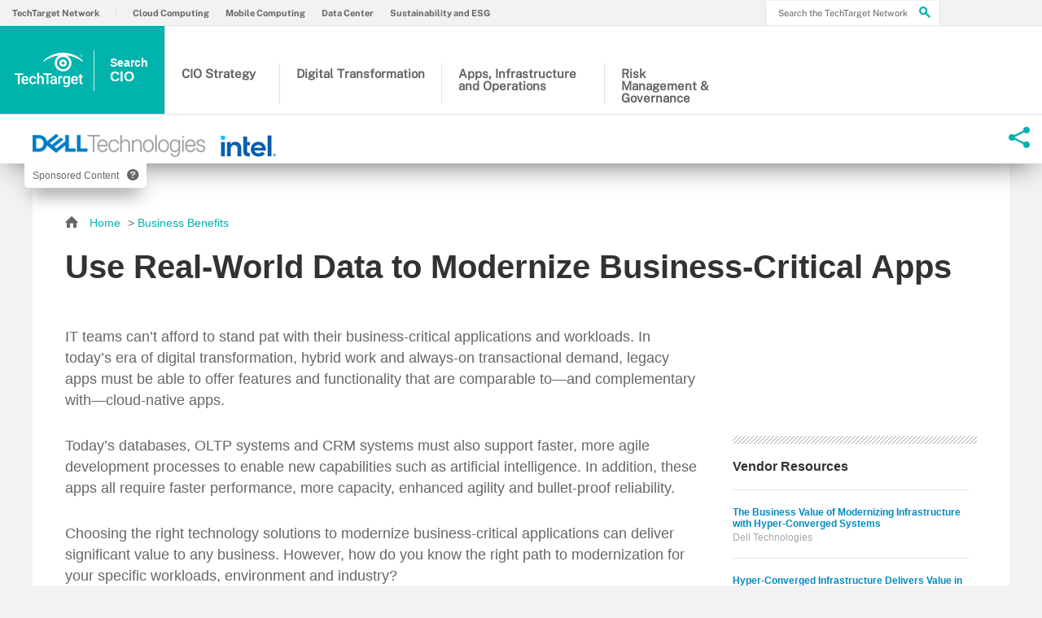

--- FILE ---
content_type: text/html;charset=UTF-8
request_url: https://www.techtarget.com/searchcio/MulticloudbyDesign/Use-Real-World-Data-to-Modernize-Business-Critical-Apps
body_size: 13465
content:
<!DOCTYPE html>

<!--[if gt IE 8]><!--><html class="no-js gt-ie8" dir="ltr" lang="en"><!--<![endif]-->
<head>
	<link rel="dns-prefetch" href="https://s.dpmsrv.com/"/>
<link rel="dns-prefetch" href="https://cdn.doubleverify.com/"/>
<link rel="dns-prefetch" href="https://cdn.optimizely.com/"/>
<link rel="dns-prefetch" href="https://www.googletagmanager.com/"/>
<link rel="dns-prefetch" href="https://pagead2.googlesyndication.com/"/>
<link rel="dns-prefetch" href="https://securepubads.g.doubleclick.net/"/>
<link rel="dns-prefetch" href="https://static.chartbeat.com/"/>
<meta charset="utf-8" />
			<meta http-equiv="X-UA-Compatible" content="IE=edge,chrome=1" />
			<title>Use Real-World Data to Modernize Business-Critical Apps</title>
			<meta name="viewport" content="width=device-width,initial-scale=1" />
			<meta name="robots" content="noodp,NOINDEX,NOFOLLOW" />
			<link rel="canonical" href="https://www.techtarget.com/searchcio/MulticloudbyDesign/Use-Real-World-Data-to-Modernize-Business-Critical-Apps" />
			<script src="https://www.techtarget.com/rms/ux/responsive/js/libs/jquery-1.10.2.min.js" type="6a123c2caa881c1fc40e8193-text/javascript"></script><link rel="stylesheet" href="https://www.techtarget.com/rms/ux/responsive/css/main.css?v=9.74"><script src="https://www.techtarget.com/cmp/sourcepoint/gdprTCFv2-config.min.js?v=9.74" type="6a123c2caa881c1fc40e8193-text/javascript"></script><script src="https://www.techtarget.com/cmp/sourcepoint/ccpa-config.min.js?v=9.74" type="6a123c2caa881c1fc40e8193-text/javascript"></script><script src="https://www.techtarget.com/cmp/ttCmpApi.min.js?v=9.74" type="6a123c2caa881c1fc40e8193-text/javascript"></script><script src="https://www.techtarget.com/rms/ux/responsive/js/responsive.min.js?v=9.74" type="6a123c2caa881c1fc40e8193-text/javascript"></script><script type="6a123c2caa881c1fc40e8193-text/javascript" src="https://optimizely.techtarget.com/optimizely-edge/17796810052" referrerpolicy="no-referrer-when-downgrade" async></script><script type="6a123c2caa881c1fc40e8193-text/javascript" src="https://www.techtarget.com/rms/ux/javascript/writeCapture.js"></script> <script type="6a123c2caa881c1fc40e8193-text/javascript" src="https://www.techtarget.com/rms/ux/javascript/jquery.writeCapture.js"></script> <script src="https://www.techtarget.com/microsites/natdellliveoptics/javascript/video.js" type="6a123c2caa881c1fc40e8193-text/javascript"></script> <script type="6a123c2caa881c1fc40e8193-text/javascript"> var googletag = googletag || {}; googletag.cmd = googletag.cmd || []; (function() { var gads = document.createElement('script'); gads.async = true; gads.type = 'text/javascript'; var useSSL = 'https:' == document.location.protocol; gads.src = (useSSL ? 'https:' : 'http:') + '//www.googletagservices.com/tag/js/gpt.js'; var node = document.getElementsByTagName('script')[0]; node.parentNode.insertBefore(gads, node); })(); </script> <script type="6a123c2caa881c1fc40e8193-text/javascript"> googletag.cmd.push(function() { googletag.defineSlot('/3618/mcrst', [1, 1], 'div-gpt-ad-1452889091374-0').addService(googletag.pubads()).setTargeting("mcrst", "natdellmulticloud1x1io271564li2774469"); googletag.pubads().enableVideoAds(); googletag.enableServices(); }); </script> <div id='div-gpt-ad-1452889091374-0' style='width:1px; height:1px;'> <script type="6a123c2caa881c1fc40e8193-text/javascript"> googletag.cmd.push(function() { googletag.display('div-gpt-ad-1452889091374-0'); }); </script> </div> <script type="6a123c2caa881c1fc40e8193-text/javascript">(function(w, d, c) {w['techtargetic'] = w['techtargetic'] || {};w['techtargetic'].client = c;var s = d.createElement("script");s.type = "text/javascript";s.async = !0;s.crossorigin = "anonymous";var rd = new Date();rd=rd.getFullYear()+''+rd.getMonth()+rd.getDate();s.src = "https://trk.techtarget.com/tracking.js";var n = d.getElementsByTagName("script")[0];n.parentNode.insertBefore(s, n);})(window, document, '1277768');</script><link rel="stylesheet" href=""><link rel="stylesheet" href=""><link rel="stylesheet" href=""><link rel="stylesheet" href=""><link rel="stylesheet" href=""><link rel="stylesheet" href=""><link rel="stylesheet" href=""><link rel="stylesheet" href=""><link rel="stylesheet" href=""><link rel="stylesheet" href=""><link rel="stylesheet" href="https://www.techtarget.com/microsites/natdellliveoptics/css/style-responsive.css"><script src="https://www.techtarget.com/microsites/natdellliveoptics/javascript/script-responsive.js" type="6a123c2caa881c1fc40e8193-text/javascript"></script><script type="6a123c2caa881c1fc40e8193-text/javascript">
TT("page", {"contentAge":2625,"topical":true,"techtax":"712,140,51667,5,11277","isCFBotEnabledSite":"false","appCode":"98","uaid":"UA-19047342-10","industrytaxGTM":"(0)(0)(0) ","parentTopicId":"252449510","zone":"MICROSITE ARTICLE","id":"9073cb49c8456610VgnVCM1000002901c80aRCRD","contentType":"MICROSITE ARTICLE","showRightRailOverlay":"false","isMicrosite":true,"siteType":"microsite/native","audience":"USA","wordCount":513,"userRegLib":"https://users.techtarget.com/registration/js/userreg-lib.js","uidType":"content","collection":"NONE","pubDate":"2018-10-08","topicId":"366537370","adId":"252450232","pubYear":"2018","pubMonthYear":"10/2018","markettax":"4061,119,335,328,4060,4733,221,4063,223,4229,27,53,224,3884,225,4068,226,4678,281,227,375","gadText":"-ADS BY GOOGLE","parentTopicName":"Topics","configCharCount":110,"siteName":"natdellliveoptics","uid":"252450232","allowedPages":1,"isDBEnabledSite":"true","adAbbr":"mcrst","isServerSideMetering":"false","markettax_ranked":"4061 significant,119 significant,335 major,328 major,4060 major,4733 significant,221 major,4063 major,223 major,4229 significant,27 significant,53 major,224 significant,3884 major,225 major,4068 major,226 major,4678 significant,281 significant,227 major,375 major","siteClass":"teal","ga":true,"lang":"en","inlineLinkCount":2,"regTopicName":"natdellliveoptics - reg topic","timestamp":"2025-12-15 16:32:57","hasVideo":"false","homeAdId":"252449324","techtax_ranked":"712 major,140 major,51667 significant,5 significant,11277 major","regTopicId":"252449508","techtaxGTM":"(3)(2)(0) 712,140,51667,5,11277","ttgtRegHost":"https://users.techtarget.com","atHost":"https://go.techtarget.com","regHost":"https://users.techtarget.com","markettaxGTM":"(22)(15)(0) 4061,119,335,328,4060,4733,221,4063,223,4229,27,53,224,3884,225,4068,226,4678,281,227,375,372,373,374,377,371,370,376,228,42,4080,229,4301,36,4085,4746,230","pageIndex":0,"parentSite":"searchCIO","siteId":182,"topicName":"Business Benefits","topicIds":["366537370"],"showLeadGenOverlay":"true","gaSiteAcct":"UA-19047342-10"});
</script>

<!-- Begin Chartbeat -->
		<script type="6a123c2caa881c1fc40e8193-text/javascript">var _sf_startpt=(new Date()).getTime();</script><!-- End Chartbeat -->
	<link rel="shortcut icon" type="image/x-icon" href="/favicon.ico">
	<link rel="apple-touch-icon" sizes="144×144" href="/apple-touch-icon-144x144.png">
	<link rel="apple-touch-icon" sizes="114×114" href="/apple-touch-icon-114x114.png">
	<link rel="apple-touch-icon" sizes="72×72" href="/apple-touch-icon-72x72.png">
	<link rel="apple-touch-icon" href="/apple-touch-icon-precomposed.png">
	<link rel="apple-touch-icon-precomposed" sizes="144×144" href="/apple-touch-icon-144x144-precomposed.png">
	<link rel="apple-touch-icon-precomposed" sizes="114×114" href="/apple-touch-icon-114x114-precomposed.png">
	<link rel="apple-touch-icon-precomposed" sizes="72×72" href="/apple-touch-icon-72x72-precomposed.png">
	<link rel="apple-touch-icon-precomposed" href="/apple-touch-icon-precomposed.png">

	<script type="text/javascript">window.GEO = {"country":"US"}</script></head>
<body id="article" class="searchcio_native">
	<!-- Begin Google Tag Manager -->
		<noscript><iframe src="//www.googletagmanager.com/ns.html?id=GTM-PWWZSH" height="0" width="0" style="display:none;visibility:hidden"></iframe></noscript><script type="6a123c2caa881c1fc40e8193-text/javascript">(function(w,d,s,l,i){w[l]=w[l]||[];w[l].push({'gtm.start':new Date().getTime(),event:'gtm.js'});var f=d.getElementsByTagName(s)[0],j=d.createElement(s),dl=l!='dataLayer'?'&l='+l:'';j.async=true;j.src='//www.googletagmanager.com/gtm.js?id='+i+dl;f.parentNode.insertBefore(j,f);})(window,document,'script','dataLayer','GTM-PWWZSH');</script><noscript><iframe src="//www.googletagmanager.com/ns.html?id=GTM-MKCV6V9" height="0" width="0" style="display:none;visibility:hidden"></iframe></noscript><script type="6a123c2caa881c1fc40e8193-text/javascript">(function(w,d,s,l,i){w[l]=w[l]||[];w[l].push({'gtm.start':new Date().getTime(),event:'gtm.js'});var f=d.getElementsByTagName(s)[0],j=d.createElement(s),dl=l!='dataLayer'?'&l='+l:'';j.async=true;j.src='//www.googletagmanager.com/gtm.js?id='+i+dl;f.parentNode.insertBefore(j,f);})(window,document,'script','dataLayer','GTM-MKCV6V9');</script><noscript><iframe src="//www.googletagmanager.com/ns.html?id=GTM-5CSF7N" height="0" width="0" style="display:none;visibility:hidden"></iframe></noscript><script type="6a123c2caa881c1fc40e8193-text/javascript">(function(w,d,s,l,i){w[l]=w[l]||[];w[l].push({'gtm.start':new Date().getTime(),event:'gtm.js'});var f=d.getElementsByTagName(s)[0],j=d.createElement(s),dl=l!='dataLayer'?'&l='+l:'';j.async=true;j.src='//www.googletagmanager.com/gtm.js?id='+i+dl;f.parentNode.insertBefore(j,f);})(window,document,'script','dataLayer','GTM-5CSF7N');</script><!-- End Google Tag Manager -->
	<div id="site-container" class="site-container">
		<!-- PinnedNavBarController, generated at 05:24:38 Mon Dec 15, 2025, by cds1 -->
<!-- AdsController, generated at 05:24:38 Mon Dec 15, 2025, by cds1 -->
<div class="cls-hlb-wrapper-mobile">
<div class="ad-wrapper header-leaderboard ad-mobile">
	<!-- AdsController, generated at 05:24:38 Mon Dec 15, 2025, by cds1 -->
</div>
</div>
<header class="header header_v3 en" id="page-header">
	<button aria-label="Navigation Menu" class="nav-toggle"><i class="icon" data-icon="9"></i></button>
    <a href="https://www.techtarget.com/">
        <span href="https://www.techtarget.com/searchcio/" class="header-logo">
            <svg id="techtarget-logo" viewBox="0 0 288 150" version="1.1" xmlns="http://www.w3.org/2000/svg" xmlns:xlink="http://www.w3.org/1999/xlink" xml:space="preserve" xmlns:serif="http://www.serif.com/" style="fill-rule:evenodd;clip-rule:evenodd;stroke-linejoin:round;stroke-miterlimit:2;"><g transform="matrix(1.31477,0,0,1.31477,-46.3587,-43.3817)"><g><g><path d="M62.49,105.87L51.78,105.87L51.78,135.38L45.86,135.38L45.86,105.87L35.26,105.87L35.26,101.06L62.49,101.06L62.49,105.87Z"/><path d="M69.27,135.86C65.64,135.86 62.7,134.72 60.44,132.43C58.19,130.14 57.06,127.1 57.06,123.29L57.06,122.58C57.06,120.03 57.55,117.76 58.53,115.76C59.51,113.76 60.89,112.2 62.67,111.08C64.45,109.96 66.43,109.41 68.61,109.41C72.08,109.41 74.77,110.52 76.66,112.73C78.55,114.95 79.5,118.08 79.5,122.14L79.5,124.45L62.83,124.45C63,126.56 63.71,128.22 64.94,129.45C66.17,130.68 67.73,131.29 69.6,131.29C72.22,131.29 74.36,130.23 76.01,128.11L79.1,131.06C78.08,132.58 76.71,133.77 75.01,134.61C73.3,135.43 71.39,135.86 69.27,135.86ZM68.58,114C67.01,114 65.74,114.55 64.77,115.65C63.8,116.75 63.19,118.28 62.92,120.25L73.84,120.25L73.84,119.83C73.71,117.91 73.2,116.46 72.31,115.48C71.41,114.49 70.17,114 68.58,114Z"/><path d="M93.74,131.28C95.17,131.28 96.36,130.86 97.3,130.03C98.24,129.2 98.75,128.17 98.81,126.94L104.21,126.94C104.15,128.53 103.65,130.01 102.73,131.38C101.8,132.76 100.55,133.84 98.96,134.65C97.37,135.45 95.66,135.85 93.82,135.85C90.25,135.85 87.42,134.69 85.33,132.38C83.24,130.07 82.19,126.88 82.19,122.81L82.19,122.22C82.19,118.34 83.23,115.23 85.3,112.9C87.37,110.57 90.2,109.4 93.79,109.4C96.82,109.4 99.29,110.28 101.2,112.05C103.11,113.82 104.11,116.14 104.21,119.02L98.81,119.02C98.75,117.56 98.25,116.36 97.31,115.41C96.37,114.47 95.18,114 93.74,114C91.88,114 90.46,114.67 89.45,116.02C88.44,117.36 87.93,119.4 87.92,122.14L87.92,123.06C87.92,125.83 88.42,127.89 89.42,129.25C90.42,130.6 91.86,131.28 93.74,131.28Z"/><path d="M113.22,112.66C115.09,110.49 117.45,109.41 120.32,109.41C125.76,109.41 128.52,112.51 128.59,118.72L128.59,135.39L122.86,135.39L122.86,118.93C122.86,117.17 122.48,115.92 121.72,115.19C120.96,114.46 119.84,114.09 118.36,114.09C116.07,114.09 114.35,115.11 113.22,117.15L113.22,135.37L107.49,135.37L107.49,99.17L113.22,99.17L113.22,112.66Z"/><path d="M154.23,105.87L143.52,105.87L143.52,135.38L137.6,135.38L137.6,105.87L127,105.87L127,101.06L154.23,101.06L154.23,105.87Z"/><path d="M165.21,135.38C164.96,134.89 164.74,134.1 164.55,133C162.73,134.9 160.5,135.85 157.86,135.85C155.3,135.85 153.21,135.12 151.59,133.66C149.97,132.2 149.16,130.39 149.16,128.24C149.16,125.52 150.17,123.44 152.19,121.98C154.21,120.53 157.1,119.8 160.85,119.8L164.36,119.8L164.36,118.13C164.36,116.81 163.99,115.75 163.25,114.96C162.51,114.17 161.39,113.77 159.88,113.77C158.58,113.77 157.51,114.1 156.67,114.75C155.84,115.4 155.42,116.23 155.42,117.24L149.69,117.24C149.69,115.84 150.15,114.53 151.08,113.32C152.01,112.1 153.27,111.15 154.86,110.46C156.46,109.77 158.24,109.42 160.2,109.42C163.19,109.42 165.57,110.17 167.34,111.67C169.12,113.17 170.03,115.28 170.07,118L170.07,129.5C170.07,131.8 170.39,133.63 171.04,134.99L171.04,135.39L165.21,135.39L165.21,135.38ZM158.91,131.26C160.04,131.26 161.11,130.99 162.1,130.43C163.1,129.88 163.85,129.14 164.35,128.21L164.35,123.4L161.26,123.4C159.14,123.4 157.54,123.77 156.47,124.51C155.4,125.25 154.87,126.29 154.87,127.65C154.87,128.75 155.24,129.63 155.97,130.28C156.71,130.93 157.69,131.26 158.91,131.26Z"/><path d="M188.47,115.11C187.72,114.98 186.94,114.92 186.14,114.92C183.52,114.92 181.75,115.93 180.84,117.94L180.84,135.39L175.11,135.39L175.11,109.88L180.58,109.88L180.72,112.73C182.1,110.51 184.02,109.41 186.47,109.41C187.29,109.41 187.96,109.52 188.5,109.74L188.47,115.11Z"/><path d="M189.84,122.44C189.84,118.48 190.77,115.32 192.63,112.95C194.49,110.58 196.96,109.4 200.04,109.4C202.95,109.4 205.23,110.41 206.9,112.44L207.16,109.87L212.32,109.87L212.32,134.6C212.32,137.95 211.28,140.59 209.2,142.52C207.12,144.45 204.31,145.42 200.77,145.42C198.9,145.42 197.07,145.03 195.29,144.25C193.51,143.47 192.15,142.45 191.22,141.2L193.93,137.76C195.69,139.85 197.86,140.9 200.44,140.9C202.34,140.9 203.84,140.38 204.94,139.36C206.04,138.33 206.59,136.82 206.59,134.82L206.59,133.1C204.94,134.94 202.74,135.86 199.99,135.86C197,135.86 194.56,134.67 192.67,132.3C190.78,129.92 189.84,126.64 189.84,122.44ZM195.54,122.94C195.54,125.5 196.06,127.52 197.11,128.99C198.15,130.46 199.61,131.19 201.46,131.19C203.77,131.19 205.48,130.2 206.6,128.22L206.6,117C205.52,115.07 203.82,114.1 201.51,114.1C199.62,114.1 198.16,114.85 197.11,116.34C196.06,117.83 195.54,120.03 195.54,122.94Z"/><path d="M227.75,135.86C224.12,135.86 221.18,134.72 218.92,132.43C216.67,130.14 215.54,127.1 215.54,123.29L215.54,122.58C215.54,120.03 216.03,117.76 217.01,115.76C217.99,113.76 219.37,112.2 221.15,111.08C222.93,109.96 224.91,109.41 227.09,109.41C230.56,109.41 233.25,110.52 235.14,112.73C237.03,114.95 237.98,118.08 237.98,122.14L237.98,124.45L221.31,124.45C221.48,126.56 222.19,128.22 223.42,129.45C224.65,130.68 226.21,131.29 228.08,131.29C230.7,131.29 232.84,130.23 234.49,128.11L237.58,131.06C236.56,132.58 235.19,133.77 233.49,134.61C231.79,135.43 229.87,135.86 227.75,135.86ZM227.07,114C225.5,114 224.23,114.55 223.26,115.65C222.29,116.75 221.68,118.28 221.41,120.25L232.33,120.25L232.33,119.83C232.2,117.91 231.69,116.46 230.8,115.48C229.9,114.49 228.65,114 227.07,114Z"/><path d="M248.88,103.68L248.88,109.88L253.38,109.88L253.38,114.12L248.88,114.12L248.88,128.36C248.88,129.34 249.07,130.04 249.46,130.47C249.84,130.9 250.53,131.12 251.52,131.12C252.18,131.12 252.85,131.04 253.52,130.88L253.52,135.31C252.22,135.67 250.96,135.85 249.75,135.85C245.35,135.85 243.15,133.42 243.15,128.57L243.15,114.12L238.95,114.12L238.95,109.88L243.15,109.88L243.15,103.68L248.88,103.68Z"/></g><path d="M250.15,48.64C247.93,48.64 245.98,46.79 245.98,44.43C245.98,42.09 247.93,40.23 250.15,40.23C252.36,40.23 254.31,42.08 254.31,44.43C254.31,46.79 252.35,48.64 250.15,48.64M250.15,40.68C248.08,40.68 246.51,42.38 246.51,44.43C246.51,46.49 248.08,48.19 250.15,48.19C252.22,48.19 253.78,46.49 253.78,44.43C253.78,42.38 252.21,40.68 250.15,40.68M251.31,46.8L249.83,44.77L249.09,44.77L249.09,46.8L248.6,46.8L248.6,42.07L250.03,42.07C251.22,42.07 251.79,42.5 251.79,43.35C251.79,44.09 251.15,44.7 250.44,44.73L251.98,46.8L251.31,46.8ZM249.9,42.52L249.08,42.52L249.08,44.36L250,44.36C250.82,44.36 251.25,44.04 251.25,43.37C251.26,42.66 250.55,42.52 249.9,42.52"/><g><path d="M253.7,64.11L253.7,60.87C236.76,43.97 214.26,34.66 190.35,34.66C166.43,34.66 143.94,43.97 127,60.87L127,64.11C142.19,52.55 160.24,45.38 179.23,43.37L180.2,43.27L179.31,43.67C169.77,48 163.6,57.56 163.6,68.01C163.6,82.76 175.6,94.76 190.35,94.76C205.1,94.76 217.1,82.76 217.1,68.01C217.1,57.56 210.94,48 201.39,43.67L200.5,43.27L201.47,43.37C220.46,45.38 238.52,52.55 253.7,64.11ZM210.01,68.01C210.01,78.85 201.19,87.67 190.35,87.67C179.51,87.67 170.69,78.85 170.69,68.01C170.69,57.17 179.51,48.35 190.35,48.35C201.19,48.35 210.01,57.17 210.01,68.01Z"/><path d="M178.59,68.05C178.59,74.54 183.87,79.81 190.35,79.81C196.84,79.81 202.11,74.53 202.11,68.05C202.11,61.57 196.83,56.29 190.35,56.29C183.86,56.28 178.59,61.56 178.59,68.05ZM195.21,68.05C195.21,70.73 193.03,72.91 190.35,72.91C187.67,72.91 185.49,70.73 185.49,68.05C185.49,65.37 187.67,63.19 190.35,63.19C193.03,63.19 195.21,65.37 195.21,68.05Z"/></g></g></g></svg>
            <span class="header-logo-mobile searchcio"><span class="logo-1">Search </span><span class="logo-2">CIO</span></span>
        </span>
    </a>
	<button aria-label="Search" class="header-search-toggle" ><i class="icon" data-icon="g"></i></button>
	<form action="https://www.techtarget.com/search" method="get" class="header-search">
		<label for="header-search-input" class="visuallyhidden">Search the TechTarget Network</label>
		<input class="header-search-input ui-autocomplete-input" id="header-search-input" autocomplete="off" type="text" placeholder="Search the TechTarget Network">
		<button aria-label="Search" class="header-search-submit"><i class="icon" data-icon="g"></i></button>
	</form>
			
	<nav class="nav">
		<div class="nav-user">
		<a href="https://www.techtarget.com/login" rel="nofollow"><span class="nav-user-action">Login</span></a>
			<a href="https://www.techtarget.com/register" class="register" rel="nofollow"><span class="nav-user-action">Register</span></a>
			</div>
		<script type="6a123c2caa881c1fc40e8193-text/javascript">TT(["context","lib/jquery"],function(c,$){var u=c.getUser();if(u.loggedIn){$('div.nav-user').children("a:first")
			.before('<a href="https://users.techtarget.com/registration/natdellliveoptics/EditProfile.page?fromURL=' + encodeURIComponent(window.location.href) +'"><i class="icon header_logged_in_icon" title="'+u.displayName+'"></i></a>')
			.attr("href", "https://users.techtarget.com/registration/v2/api/logout?fromURL=" + encodeURIComponent(window.location.href)).children("span.nav-user-action:first").text('Logout');
			$('.register').removeAttr('href');$('a.register').hide();}else{$('div.nav-user').children("a:first").attr("href", "https://www.techtarget.com/login?fromURL="+encodeURIComponent(window.location.href));
			$('a.nav-join-pro').attr("href", "https://www.techtarget.com/login?fromURL="+encodeURIComponent(window.location.href));
			$('.register').attr("href", "https://www.techtarget.com/register?fromURL="+encodeURIComponent(window.location.href));}});

		</script>

		<div class="nav-links">
				<a href="">Explore the Network</a>
				<ul>
					<li>
						<a href="https://www.techtarget.com/">TechTarget Network</a>
					</li>
                    <li>
							<a href="https://www.techtarget.com/searchcloudcomputing/">Cloud Computing</a>
						</li>
					<li>
							<a href="https://www.techtarget.com/searchmobilecomputing/">Mobile Computing</a>
						</li>
					<li>
							<a href="https://www.techtarget.com/searchdatacenter/">Data Center</a>
						</li>
					<li>
							<a href="https://www.techtarget.com/sustainability/">Sustainability and ESG</a>
						</li>
					</ul>
			</div>
		<ul class="nav-list">
			<li class="nav-list-item nav-list-item-searchsites">
				<div class="nav-list-item-header searchcio">
					<a href="https://www.techtarget.com/searchcio/">
						<span class="nav-list-item-header-title">
							<span class="logo-1">Search </span><span class="logo-2">CIO</span></span>
					</a>
				</div>
			</li>
			<li class="nav-list-item nav-list-item-topics">
				<ul class="nav-list-sublist">
					<li class="nav-list-sublist-item">
                            <a href="https://www.techtarget.com/searchcio/resources/CIO-strategy">CIO Strategy</a>
                        </li>
					<li class="nav-list-sublist-item">
                            <a href="https://www.techtarget.com/searchcio/resources/Digital-transformation">Digital Transformation</a>
                        </li>
					<li class="nav-list-sublist-item">
                            <a href="https://www.techtarget.com/searchcio/resources/IT-applications-infrastructure-and-operations">Apps, Infrastructure and Operations</a>
                        </li>
					<li class="nav-list-sublist-item">
                            <a href="https://www.techtarget.com/searchcio/resources/Risk-management-and-governance">Risk Management & Governance</a>
                        </li>
					</ul>
                <div class="nav-links">
                    <a href="#">Other Content</a>
                    <ul>
                        <li>
								<a href="https://www.techtarget.com/searchcio/sponsored_communities">Sponsored Sites</a>
							</li>
						</ul>
                </div>
			</li>
		</ul>
		<ul class="nav-social">
			<li class="nav-social-item title">Follow:</li>
			<li class="nav-social-item" title="Follow @techtargetnews on X"><a href="https://x.com/techtargetnews" target="_blank" aria-label="Follow on X"><i class="icon x_logo" data-icon="c"></i></a></li><li class="nav-social-item" title="Follow searchCIO on LinkedIn"><a href="https://www.linkedin.com/showcase/techtarget-news/" target="_blank"><i class="icon" data-icon="o"></i></a></li><li class="nav-social-item" title="Subscribe to Eye on Tech on Youtube"><a href="https://www.youtube.com/c/EyeonTech" target="_blank" aria-label="Follow on Youtube"><i class="icon youtube_icon"></i></a></li><li class="nav-social-item" title="Follow Eye on Tech on TikTok"><a href="https://www.tiktok.com/@eyeontech" target="_blank" aria-label="Follow on TikTok"><i class="icon tiktok_icon"></i></a></li><li class="nav-social-item" title="Like searchCIO on Facebook"><a href="https://www.facebook.com/TechTargetBusinessTechnology" target="_blank" aria-label="Follow on Facebook"><i class="icon" data-icon="u"></i></a></li></ul>
	 </nav>
</header>
<div class="cls-hlb-wrapper-desktop">
<div class="ad-wrapper header-leaderboard ad-desktop">
	<!-- AdsController, generated at 05:24:38 Mon Dec 15, 2025, by cds1 -->
</div>
</div>

<div id="micrositeWrapper">
			<!-- MicrositeNavController, generated at 05:24:38 Mon Dec 15, 2025, by cds1 -->
<header id="nativeHeader">
    <div id="nativeHeaderCompress">
      <div id="nativeLogo">
	      <a href="https://www.techtarget.com/searchcio/MulticloudbyDesign" >
	      <img src="https://cdn.ttgtmedia.com/microsites/natdellliveoptics/images/clientLogo.png" alt="Multicloud by Design: The Modern Path to IT Simplicity, Agility and Control">
	      </a>
      </div>
      <div id="nativeSponsorContent">
        <p class="nativeSponsorTagline"><span>Sponsored Content</span><i class="icon-info sponsorInfoClosedContent"></i></p>
        <div class="nativeSponsorInfoPanel">
          <p>Sponsored content is a special advertising section provided by IT vendors. It features educational content and interactive media aligned to the topics of this web site.<i class="icon-closeButton"></i></p>
        </div>
      </div>
      <div id="nativeMenus">
        <nav id="nativeNavigation"><a id="nativeCollapsedNavigationText"><i class="icon-play"></i></a>
            <ul>
				<li data-submenu-id="submenu-1">
						<a href="https://www.techtarget.com/searchcio/MulticloudbyDesign/resources/Hot-Topics" >Hot Topics<i class="icon-play"></i></a>
						<ul id="submenu-1">
								<li><a href="https://www.techtarget.com/searchcio/MulticloudbyDesign/How-to-Maximize-Agility-Simplicity-and-Cost-Control-Through-Application-Deployment">How to Maximize Agility, Simplicity, and Cost Control Through Application Deployment</a></li>
								<li><a href="https://www.techtarget.com/searchcio/MulticloudbyDesign/Leverage-Multicloud-by-Design-to-Optimize-the-Workloads-that-Power-Your-Business">Leverage Multicloud by Design to Optimize the Workloads that Power Your Business</a></li>
								<li><a href="https://www.techtarget.com/searchcio/MulticloudbyDesign/5-Keys-to-Optimizing-the-Azure-Cloud-to-Edge-Experience">5 Keys to Optimizing the Azure Cloud to Edge Experience</a></li>
								<li><a href="https://www.techtarget.com/searchcio/MulticloudbyDesign/resources/Hot-Topics">More On This Topic<i class="icon-more-arrow"></i></a></li>
								</ul>
						</li>
				<li data-submenu-id="submenu-2">
						<a href="https://www.techtarget.com/searchcio/MulticloudbyDesign/resources/Simplifying-IT" >Simplifying IT<i class="icon-play"></i></a>
						<ul id="submenu-2">
								<li><a href="https://www.techtarget.com/searchcio/MulticloudbyDesign/Reduce-IT-Complexity-With-Multicloud-By-Design">Reduce IT Complexity With Multicloud-By-Design</a></li>
								<li><a href="https://www.techtarget.com/searchcio/MulticloudbyDesign/Modernize-Apps-with-a-Single-Architecture-for-VMs-and-Containers">Modernize Apps with a Single Architecture for VMs and Containers</a></li>
								<li><a href="https://www.techtarget.com/searchcio/MulticloudbyDesign/Simplify-Cloud-Migrations-to-Avoid-Refactoring-and-Repatriation">Simplify Cloud Migrations to Avoid Refactoring and Repatriation</a></li>
								<li><a href="https://www.techtarget.com/searchcio/MulticloudbyDesign/resources/Simplifying-IT">More On This Topic<i class="icon-more-arrow"></i></a></li>
								</ul>
						</li>
				<li data-submenu-id="submenu-3">
						<a href="https://www.techtarget.com/searchcio/MulticloudbyDesign/resources/Increasing-Agility" >Increasing Agility<i class="icon-play"></i></a>
						<ul id="submenu-3">
								<li><a href="https://www.techtarget.com/searchcio/MulticloudbyDesign/Drive-Efficiency-and-Innovation-with-Flexible-IT">Drive Efficiency and Innovation with Flexible IT</a></li>
								<li><a href="https://www.techtarget.com/searchcio/MulticloudbyDesign/10-Reasons-to-Use-a-Subscription-Model-for-On-Premises-Infrastructure">10 Reasons to Use a Subscription Model for On-Premises Infrastructure</a></li>
								<li><a href="https://www.techtarget.com/searchcio/MulticloudbyDesign/Make-More-Informed-Cloud-Workload-Decisions-With-Real-World-Data">Make More Informed Cloud Workload Decisions With Real-World Data</a></li>
								</ul>
						</li>
				<li data-submenu-id="submenu-4">
						<a href="https://www.techtarget.com/searchcio/MulticloudbyDesign/resources/Maximizing-Control" >Maximizing Control<i class="icon-play"></i></a>
						<ul id="submenu-4">
								<li><a href="https://www.techtarget.com/searchcio/MulticloudbyDesign/Protect-Your-Data-and-Recover-From-Cyber-Attacks">Protect Your Data and Recover From Cyber Attacks</a></li>
								<li><a href="https://www.techtarget.com/searchcio/MulticloudbyDesign/Simplify-Cloud-Migrations-with-Dell-and-VMware">Simplify Cloud Migrations with Dell and VMware</a></li>
								<li><a href="https://www.techtarget.com/searchcio/MulticloudbyDesign/VMware-Your-Way-With-Kubernetes">VMware Your Way With Kubernetes</a></li>
								</ul>
						</li>
				<li data-submenu-id="submenu-5">
						<a href="https://www.techtarget.com/searchcio/MulticloudbyDesign/resources/Business-Benefits" class="active">Business Benefits<i class="icon-play"></i></a>
						<ul id="submenu-5">
								<li><a href="https://www.techtarget.com/searchcio/MulticloudbyDesign/Three-Innovative-AI-Use-Cases-for-Natural-Language-Processing">Three Innovative AI Use Cases for Natural Language Processing</a></li>
								<li><a href="https://www.techtarget.com/searchcio/MulticloudbyDesign/5-Key-Factors-Influencing-Multicloud-by-Design-Consumption-Models">5 Key Factors Influencing Multicloud-by-Design Consumption Models</a></li>
								<li><a href="https://www.techtarget.com/searchcio/MulticloudbyDesign/Measuring-the-Business-Value-of-As-A-Service-IT">Measuring the Business Value of As-A-Service IT</a></li>
								<li><a href="https://www.techtarget.com/searchcio/MulticloudbyDesign/resources/Business-Benefits">More On This Topic<i class="icon-more-arrow"></i></a></li>
								</ul>
						</li>
				<li data-submenu-id="submenu-6">
						<a href="https://www.techtarget.com/searchcio/MulticloudbyDesign/resources/Case-Studies" >Case Studies<i class="icon-play"></i></a>
						<ul id="submenu-6">
								<li><a href="https://www.techtarget.com/searchcio/MulticloudbyDesign/Flexible-IT-When-Performance-and-Security-Cant-Be-Compromised">Flexible IT: When Performance and Security Can’t Be Compromised</a></li>
								<li><a href="https://www.techtarget.com/searchcio/MulticloudbyDesign/Driving-Digital-Transformation-in-Financial-Services">Driving Digital Transformation in Financial Services</a></li>
								<li><a href="https://www.techtarget.com/searchcio/MulticloudbyDesign/Driving-Digital-Transformation-in-Retail">Driving Digital Transformation in Retail</a></li>
								<li><a href="https://www.techtarget.com/searchcio/MulticloudbyDesign/resources/Case-Studies">More On This Topic<i class="icon-more-arrow"></i></a></li>
								</ul>
						</li>
				</ul>
        </nav>
        <section id="nativeSocialShare"><i class="icon-share"></i>
          <ul class="share-bar">
            <li title="Share on Facebook" data-socialsite="facebook" class="share-bar-item share-bar-item-desktop socialMedia-facebook"><a href="#"><i data-icon="u" class="icon"></i></a></li><li title="Share on X" data-socialsite="twitter" class="share-bar-item share-bar-item-desktop socialMedia-twitter"><a href="#"><i data-icon="c" class="icon"></i></a></li><li title="Share on LinkedIn" data-socialsite="linkedin" class="share-bar-item share-bar-item-desktop socialMedia-linkedin"><a href="#"><i data-icon="o" class="icon"></i></a></li><li title="Email a Friend" class="share-bar-item share-bar-item-desktop contentTools-email"><a href="http://api.addthis.com/oexchange/0.8/forward/email/offer?pubid=uxtechtarget&url=https://www.techtarget.com/searchcio/MulticloudbyDesign/Use-Real-World-Data-to-Modernize-Business-Critical-Apps&title=&email_template=TechTargetSearchSites&amp;ct=1"><i data-icon="n" class="icon"></i></a></li>
          </ul>
        </section>
      </div>
    </div>
</header><section id="nativeArticlepageMain">
				<!-- ContentItemController, generated at 05:24:38 Mon Dec 15, 2025, by cds1 -->
<section id="nativeArticleHeading">	
	<p class="nativeBreadcrumb"><span><i class="icon-home"></i></span>
	<span><a href="https://www.techtarget.com/searchcio/MulticloudbyDesign">Home</a></span>
	<span>> <a href="https://www.techtarget.com/searchcio/MulticloudbyDesign/resources/Business-Benefits" class="articleTopicName">Business Benefits</a></span></p>
    <h1 class="articleTitle">Use Real-World Data to Modernize Business-Critical Apps</h1>
    </section>
<section id="nativeArticleBody">
    <div class="mainContent"><p>IT teams can’t afford to stand pat with their business-critical applications and workloads. In today’s era of digital transformation, hybrid work and always-on transactional demand, legacy apps must be able to offer features and functionality that are comparable to—and complementary with—cloud-native apps.&nbsp;</p> 
<p>Today’s databases, OLTP systems and CRM systems must also support faster, more agile development processes to enable new capabilities such as artificial intelligence. In addition, these apps all require faster performance, more capacity, enhanced agility and bullet-proof reliability.</p> 
<p>Choosing the right technology solutions to modernize business-critical applications can deliver significant value to any business. However, how do you know the right path to modernization for your specific workloads, environment and industry?</p> 
<p>The answer is to embrace application modernization from a position of strength. You can achieve this by using real-world data and intelligence about how your business-critical workloads are actually running in your environment and using this insight to determine how you can run them more efficiently.</p> 
<div id="videoPlayerContainer">
 <video id="video-1" data-account="1367663370" data-video-id="6260339781001" data-player="tdNqeGJOlt" data-embed="default" controls="controls" class="video-js"></video> 
 <div id="heroPlaylistContainer"> 
  <ol class="vjs-playlist"> 
   <li class="removeLI"></li> 
  </ol> 
 </div> 
 <div id="heroPlaylistInfoContainer"> 
  <p><span id="slider-prev"></span><span class="videoInfo"></span><span id="slider-next"></span></p> 
 </div> 
 <script src="//players.brightcove.net/1367663370/tdNqeGJOlt_default/index.min.js" type="6a123c2caa881c1fc40e8193-text/javascript"></script> 
 <script src="https://cdn.ttgtmedia.com/rms/ux/javascript/microsite/videojs.ga.videocloud.js" type="6a123c2caa881c1fc40e8193-text/javascript"></script> 
 <script src="https://cdn.ttgtmedia.com/microsites/natdellliveoptics/javascript/video.js" type="6a123c2caa881c1fc40e8193-text/javascript"></script> 
</div> 
<p><strong>Leveraging transformative data and intelligence<br></strong>The first step in modernizing your application portfolio is to analyze your applications to identify cost savings and potential gaps in features and functions that could have a negative impact on your competitive posture or operational efficiencies.</p> 
<p>In order to do this, you need actionable data about how applications and workloads are performing in your environment. Examples of the type of detail that will help you make smarter decisions include:</p> 
<ul type="disc"> 
 <li><b>Automatically collecting real-world data&nbsp;</b>on which users are accessing specific servers and storage and how that usage is impacting workload performance across your most important business applications.</li> 
 <li><b>Visualizing</b>&nbsp;how and under what circumstances your storage capacity is being utilized across your entire infrastructure, including near-real-time IOPS performance for your business-critical databases.</li> 
 <li><b>Leveraging live information</b>&nbsp;on operating systems, servers, network throughput, CPU workloads and dozens of other variables across your entire enterprise infrastructure, including private, hybrid and public cloud.</li> 
 <li><b>Using sophisticated modeling tools</b> and techniques to project future requirements, based on expectations for capacity, performance, utilization or other vital statistics.</li> 
</ul> 
<p><b>Taking the next step<br></b>The reality is that you <b><i>can</i></b>&nbsp;do all of these things and access this level of granular real-time data and analytics across your entire infrastructure. One solution is&nbsp;<a class="m-exitLink" href="https://app.liveoptics.com/Register/ITTransformation" target="_blank" rel="nofollow noopener">Live Optics</a>, available free from Dell Technologies for any organization, not just Dell customers.</p> 
<p>Live Optics is lightweight, remote and agentless software for collecting data about your IT environment. It streams workload data from your system to an online analytics engine that then measures, analyzes and blends workload characteristics.</p> 
<p>The ability to leverage accurate, real-time, live information about how workloads are impacting your environment is a potential game-changer. It can help you budget more accurately, make strategic decisions about what technology to invest in, when to invest and how to use the public cloud as an effective complement to on-premises infrastructure.</p> 
<p>When it comes to application modernization, a little bit of knowledge goes a long way; a lot of knowledge is transformative.&nbsp;<a class="m-exitLink" href="https://app.liveoptics.com/Register/ITTransformation" target="_blank" rel="nofollow noopener">Here’s how</a>&nbsp;you can use real-world intelligence to clearly see and analyze your resource requirements for all workloads, so you can modernize with intelligence and insight.</p> 
<p> <script src="https://ad.doubleclick.net/ddm/trackimpj/N1153793.1191TECHTARGET/B25161616.301227844;dc_trk_aid=494819278;dc_trk_cid=144842985;ord=123456789;dc_lat=;dc_rdid=;tag_for_child_directed_treatment=;tfua=;gdpr=${GDPR};gdpr_consent=${GDPR_CONSENT_755};ltd=?" language="JavaScript1.1" type="6a123c2caa881c1fc40e8193-text/javascript"></script> <script src="https://cdn.doubleverify.com/dvtp_src.js?ctx=569086&amp;cmp=25161616&amp;sid=5740129&amp;plc=301227844&amp;adsrv=1&amp;btreg=&amp;btadsrv=&amp;crt=&amp;tagtype=&amp;dvtagver=6.1.src" type="6a123c2caa881c1fc40e8193-text/javascript"></script> </p></div>
</section>
<aside id="overlay">
	    <div id="overlayHeading">
			<p>Recommended for you</p><a>&times;</a>
	    </div>
	    <div id="overlayContent"><a href="https://www.techtarget.com/searchcio/MulticloudbyDesign/Optimize-refresh-cycles-by-leveraging-real-world-data">Optimize Refresh Cycles With Real-World Data</a></div>
	</aside>
<div id="nativeArticleRight">
					<!-- ContentItemController, generated at 05:24:38 Mon Dec 15, 2025, by cds1 -->
<div class="microsite-summary-image">
		<div class="imageWithCredit">
			<p>Shutterstock</p><img src="https://cdn.ttgtmedia.com/customvisuals/businessanalytics_data2/businessanalytics_data_003.jpg">
		</div>
	</div>
<!-- MicrositeRelatedSitesController, generated at 05:24:38 Mon Dec 15, 2025, by cds1 -->
<!-- VendorResourcesController, generated at 05:24:38 Mon Dec 15, 2025, by cds1 -->
<aside class="micrositeResourcesBar micrositeDesktopResourcesBar" id="vendor-resources-bar">
		<div class="micrositeResourcesBarHeader">Vendor Resources</div>
		<ul class="micrositeResourcesBarList">
			<li class="micrositeResourcesBarItem">
					<a href="https://www.techtarget.com/searchcio/MulticloudbyDesign/document/1542256203_788" target="_blank">The Business Value of Modernizing Infrastructure with Hyper-Converged Systems </a>
					<span>Dell Technologies</span>
				</li>
			<li class="micrositeResourcesBarItem">
					<a href="https://www.techtarget.com/searchcio/MulticloudbyDesign/document/1542255527_102" target="_blank">Hyper-Converged Infrastructure Delivers Value in the Data Center </a>
					<span>Dell Technologies</span>
				</li>
			<li class="micrositeResourcesBarItem">
					<a href="https://www.techtarget.com/searchcio/MulticloudbyDesign/document/1542255000_150" target="_blank">How to Assess Workload Performance for Data-Driven IT Decisions </a>
					<span>Dell Technologies</span>
				</li>
			<li class="micrositeResourcesBarItem">
					<a href="https://www.techtarget.com/searchcio/MulticloudbyDesign/document/1542256384_834" target="_blank">Research Proves IT Transformation's Persistence </a>
					<span>Dell Technologies</span>
				</li>
			</ul>
	</aside>
</div>
	  		</section>
  		</div>
		<!-- FooterLinksController, generated at 21:45:14 Sun Dec 14, 2025, by cds1 -->
<footer id="page-footer">
	<div class="content-left">
		<!-- Plug in TechTarget Logo inside the anchor tag here. -->
		<div class="column column-logo">
			
		</div>
	</div>
	<div class="content-center">
		<ul class="column">
			<li class="footer-item footer-item-col-1 footer-item-row-1"><a href="https://www.informatechtarget.com/editorial/">About Us</a></li>
			<li class="footer-item footer-item-col-1 footer-item-row-2"><a href="https://www.techtarget.com/techtarget-editorial-ethics-policy">Editorial Ethics Policy</a></li>
			<li class="footer-item footer-item-col-1 footer-item-row-3"><a href="https://www.techtarget.com/editorial-contacts">Meet The Editors</a></li>
			<li class="footer-item footer-item-col-1 footer-item-row-4"><a href="https://www.informatechtarget.com/contact-us/">Contact Us</a></li>
			<li class="footer-item footer-item-col-1 footer-item-row-5"><a href="https://www.informatechtarget.com/for-advertisers/">Advertisers</a></li>
			<li class="footer-item footer-item-col-1 footer-item-row-6"><a href="https://www.informatechtarget.com/partner-with-us/">Partner with Us</a></li>
			<li class="footer-item footer-item-col-1 footer-item-row-7"><a href="https://www.informatechtarget.com/wp-content/uploads/2023/09/TechTarget-Media-Kit-Handout-with-product-descriptions.pdf">Media Kit</a></li>
			<li class="footer-item footer-item-col-1 footer-item-row-8"><a href="https://www.informatechtarget.com/">Corporate Site</a></li>
			</ul>
		<ul class="column">
			<li class="footer-item footer-item-col-2 footer-item-row-1"><a href="https://www.techtarget.com/searchcio/contributors">Contributors</a></li>
			<li class="footer-item footer-item-col-2 footer-item-row-2"><a href="https://licensing.ygsgroup.com/ygspublishersolutions/">Reprints</a></li>
			<li class="footer-item footer-item-col-2 footer-item-row-3"><a href="https://www.techtarget.com/searchcio/answers">Answers</a></li>
			<li class="footer-item footer-item-col-2 footer-item-row-4"><a href="https://www.techtarget.com/searchcio/definitions">Definitions</a></li>
			<li class="footer-item footer-item-col-2 footer-item-row-5"><a href="https://www.techtarget.com/searchcio/eproducts">E-Products</a></li>
			<li class="footer-item footer-item-col-2 footer-item-row-6"><a href="https://www.brighttalk.com/summits">Events</a></li>
			<li class="footer-item footer-item-col-2 footer-item-row-7"><a href="https://www.techtarget.com/searchcio/features">Features</a></li>
			</ul>
		<ul class="column column-mobile-hidden">
			<li class="footer-item footer-item-col-3 footer-item-row-1"><a href="https://www.techtarget.com/searchcio/guides">Guides</a></li>
			<li class="footer-item footer-item-col-3 footer-item-row-2"><a href="https://www.techtarget.com/searchcio/opinions">Opinions</a></li>
			<li class="footer-item footer-item-col-3 footer-item-row-3"><a href="https://www.techtarget.com/searchcio/photostories">Photo Stories</a></li>
			<li class="footer-item footer-item-col-3 footer-item-row-4"><a href="https://www.techtarget.com/searchcio/quizzes">Quizzes</a></li>
			<li class="footer-item footer-item-col-3 footer-item-row-5"><a href="https://www.techtarget.com/searchcio/tips">Tips</a></li>
			<li class="footer-item footer-item-col-3 footer-item-row-6"><a href="https://www.techtarget.com/searchcio/tutorials">Tutorials</a></li>
			<li class="footer-item footer-item-col-3 footer-item-row-7"><a href="https://www.techtarget.com/searchcio/videos">Videos</a></li>
			</ul>
	</div>
	<div class="content-right">
		<div class="column column-legal">
			<p class="footer-legal">
			<span>
					<a href="https://www.informatechtarget.com/terms-of-use">&#x00A9;2025 TechTarget</a>, Inc. d/b/a Informa TechTarget.</span>
					All Rights Reserved. <br />
			<br />
				<span>
					<a href="https://www.informatechtarget.com/privacy-policy/"  target="_blank">Privacy Policy</a>
				</span>
                <br />
				<span id="cPref" >
					<a href="#" onclick="if (!window.__cfRLUnblockHandlers) return false; window._sp_.gdpr.loadPrivacyManagerModal(1048617,'purposes')" data-cf-modified-6a123c2caa881c1fc40e8193-="">Cookie Preferences </a>
                    <br />
				</span>
				<span id="cPrefCCPA" style="display:none">
					<a href="#" onclick="if (!window.__cfRLUnblockHandlers) return false; window._sp_.usnat.loadPrivacyManagerModal('1048406')" data-cf-modified-6a123c2caa881c1fc40e8193-="">Cookie Preferences </a>
                    <br />
				</span>
				<span>
					<a href="https://techtarget.zendesk.com/hc/en-us/requests/new?ticket_form_id=360004852434">Do Not Sell or Share My Personal Information</a></span>
				</p>
			
		</div>
	</div>
</footer><script src="https://www.techtarget.com/rms/ux/responsive/js/responsive-ui.min.js?v=9.74" type="6a123c2caa881c1fc40e8193-text/javascript"></script><!-- Begin Chartbeat -->
		<script type="6a123c2caa881c1fc40e8193-text/javascript">
    var _sf_async_config={};
    _sf_async_config.uid = 41935;
    _sf_async_config.domain = 'techtargetnetwork.com';
    _sf_async_config.sections = 'mcrst, mcrst - Business Benefits';
    _sf_async_config.authors = 'NO AUTHOR, MICROSITE ARTICLE, mcrst - MICROSITE ARTICLE';
    _sf_async_config.useCanonical = true;
</script><!-- End Chartbeat -->
	</div>
	<div id="mobile-sidebars" class="mobile-sidebars">
		</div>
	<div id="image-overlay" class="image-overlay">
		<div class="image-overlay-img"></div>
		<div class="image-overlay-close">Close</div>
	</div>
	
<!--
Component Load Times
====================
DefaultPageController=294 ms

Total time=294 ms
Request Serving Server: cds1
-->
<script src="/cdn-cgi/scripts/7d0fa10a/cloudflare-static/rocket-loader.min.js" data-cf-settings="6a123c2caa881c1fc40e8193-|49" defer></script><script defer src="https://static.cloudflareinsights.com/beacon.min.js/vcd15cbe7772f49c399c6a5babf22c1241717689176015" integrity="sha512-ZpsOmlRQV6y907TI0dKBHq9Md29nnaEIPlkf84rnaERnq6zvWvPUqr2ft8M1aS28oN72PdrCzSjY4U6VaAw1EQ==" data-cf-beacon='{"version":"2024.11.0","token":"9a304ef27e94431ca1278b62c9487931","server_timing":{"name":{"cfCacheStatus":true,"cfEdge":true,"cfExtPri":true,"cfL4":true,"cfOrigin":true,"cfSpeedBrain":true},"location_startswith":null}}' crossorigin="anonymous"></script>
</body>
</html>


--- FILE ---
content_type: text/css
request_url: https://www.techtarget.com/microsites/natdellliveoptics/css/style-responsive.css
body_size: 10942
content:
/* https://meyerweb.com/eric/tools/css/reset/
   v2.0 | 20110126
   License: none (public domain)
*/
html, body, div, span, applet, object, iframe, h1, h2, h3, h4, h5, h6, p, blockquote, pre, a, abbr, acronym, address, big, cite, code, del, dfn, em, img, ins, kbd, q, s, samp, small, strike, strong, sub, sup, tt, var, b, u, i, center, dl, dt, dd, ol, ul, li, fieldset, form, label, legend, table, caption, tbody, tfoot, thead, tr, th, td, article, aside, canvas, details, embed, figure, figcaption, footer, header, hgroup, menu, nav, output, ruby, section, summary, time, mark, audio, video {
  border: 0;
  font-size: 100%;
  margin: 0;
  padding: 0;
  vertical-align: baseline;
}

/* HTML5 display-role reset for older browsers */
article, aside, details, figcaption, figure, footer, header, hgroup, menu, nav, section {
  display: block;
}

body {
  line-height: 1;
}

#micrositeWrapper {
  font-family: "NeueHaasGroteskText W01", Helvetica, Arial, sans-serif;
}

ol, ul {
  list-style: none;
}

blockquote, q {
  quotes: none;
}

blockquote:before, blockquote:after {
  content: '';
  content: none;
}

q:before, q:after {
  content: '';
  content: none;
}

strong, b {
  font-family: 'NHaasGroteskTXW01-75Bd', Helvetica, Arial, sans-serif;
}

table {
  border-collapse: collapse;
  border-spacing: 0;
}

* {
  box-sizing: border-box;
}

a {
  text-decoration: none;
}
a:active, a:focus, a:visited {
  border: 0;
  outline: 0;
}

a {
  cursor: pointer;
}

#micrositeWrapper h1 {
  color: #323232;
  font-family: "NHaasGroteskTXW01-75Bd", Helvetica, Arial, sans-serif;
  font-size: 20px;
  font-weight: bold;
  line-height: 25px;
}
#micrositeWrapper h3 {
  color: #00b3ac;
  display: inline-block;
  font-family: "NHaasGroteskTXW01-75Bd", Helvetica, Arial, sans-serif;
  font-size: 16px;
  font-weight: bold;
  line-height: 19px;
  margin: 25px 0 18px;
}
#micrositeWrapper h3:hover {
  color: #323232;
}
#micrositeWrapper blockquote {
  background: url(../images/border_diagonal.png) repeat-x 0 top;
  border-bottom: 1px solid #e5e5e5;
  color: #323232;
  font-family: "NHaasGroteskTXW01-75Bd", Helvetica, Arial, sans-serif;
  font-size: 20px;
  font-weight: bold;
  line-height: 27px;
  margin: 20px 0;
  padding: 20px 5px;
  position: relative;
  text-indent: 30px;
}
#micrositeWrapper blockquote:before {
  color: #00b3ac;
  content: '"';
  display: block;
  font-size: 49px;
  line-height: 1;
  position: absolute;
  top: 0;
  -webkit-transform: rotate(180deg);
  -moz-transform: rotate(180deg);
  -o-transform: rotate(180deg);
  -ms-transform: rotate(180deg);
  transform: rotate(180deg);
}
#micrositeWrapper blockquote:after {
  color: #00b3ac;
  content: '"';
  display: inline;
  font-size: 49px;
  line-height: 0;
  margin-left: 5px;
  position: relative;
  top: 20px;
}

.inlineSplash {
  background: url(../images/border_diagonal.png) 0 0;
  height: auto;
  margin: 30px 0;
  overflow: hidden;
  padding: 10px 0;
}
.inlineSplash .inlineSplashContainer {
  background: #f7f7f7;
  height: auto;
  overflow: hidden;
  padding: 30px 20px;
}
.inlineSplash .inlineSplashContainer .inlineSplashGraphic {
  display: none;
}
.inlineSplash .inlineSplashContainer .inlineSplashContent .inlineSplashTitle {
  color: #323232 !important;
  font-family: "NHaasGroteskTXW01-75Bd", Helvetica, Arial, sans-serif;
  font-size: 25px !important;
  font-weight: bold !important;
  line-height: 30px !important;
  margin-bottom: 20px !important;
}
.inlineSplash .inlineSplashContainer .inlineSplashContent .inlineSplashDescription {
  color: #323232 !important;
  font-family: "NeueHaasGroteskText W01", Helvetica, Arial, sans-serif;
  font-size: 18px !important;
  line-height: 22px !important;
  margin-bottom: 20px !important;
}
.inlineSplash .inlineSplashContainer .inlineSplashContent .inlineSplashButton {
  background: #2c8cb1;
  border-radius: 3px;
  color: #fff !important;
  cursor: pointer;
  display: block;
  font-family: "NHaasGroteskTXW01-75Bd", Helvetica, Arial, sans-serif;
  font-size: 14px;
  font-weight: bold;
  height: 40px;
  line-height: 40px;
  text-align: center;
  text-transform: uppercase;
  width: 150px;
}
.inlineSplash .inlineSplashContainer .inlineSplashContent .inlineSplashButton:hover {
  background: #226c88;
}

.clearfix:after {
  content: "";
  display: table;
  clear: both;
}

.nativeBreadcrumb {
  font-size: 14px;
  margin-bottom: 20px;
}
.nativeBreadcrumb a {
  cursor: pointer;
}
.nativeBreadcrumb span {
  margin-right: 5px;
}
.nativeBreadcrumb span:first-of-type {
  margin-right: 10px;
}

a.nativeButton {
  background: #00b3ac;
  clear: both;
  color: #fff;
  cursor: pointer;
  display: none;
  font-family: "NHaasGroteskTXW01-75Bd", Helvetica, Arial, sans-serif;
  font-size: 14px;
  font-weight: bold;
  height: 48px;
  line-height: 48px;
  margin: 20px auto;
  text-align: center;
  width: 100%;
  -webkit-border-radius: 5px;
  -moz-border-radius: 5px;
  -ms-border-radius: 5px;
  border-radius: 5px;
}
a.nativeButton:hover {
  background: #006860;
}
a.nativeButton.nativeButtonVisible {
  display: block;
}
a.nativeButton i.icon-play:before {
  color: #fff;
  display: inline-block;
  margin-left: 5px;
  position: relative;
  top: 2px;
  -ms-transform: rotate(90deg);
  /* IE 9 */
  -webkit-transform: rotate(90deg);
  /* Chrome, Safari, Opera */
  transform: rotate(90deg);
}

@media (min-width: 640px) {
  #micrositeWrapper blockquote {
    float: left;
    line-height: 28px;
    margin: 30px 10px;
    width: 250px;
  }
  #micrositeWrapper blockquote:before, #micrositeWrapper blockquote:after {
    font-size: 53px;
  }

  .inlineSplash {
    margin: 40px auto;
  }
  .inlineSplash .inlineSplashContainer {
    padding: 30px;
  }
  .inlineSplash .inlineSplashContainer .inlineSplashGraphic {
    background: url(../images/splashGraphic.png) no-repeat 0 0;
    background-size: contain;
    display: block;
    float: left;
    height: 146px;
    width: 103px;
  }
  .inlineSplash .inlineSplashContainer .inlineSplashContent {
    float: right;
    width: 380px;
  }
  .inlineSplash .inlineSplashContainer .inlineSplashContent .inlineSplashTitle {
    font-size: 26px;
    line-height: 31px;
  }
  .inlineSplash .inlineSplashContainer .inlineSplashContent .inlineSplashDescription {
    font-size: 19px;
    line-height: 23px;
    margin-bottom: 30px;
  }

  a.nativeButton {
    margin: 40px auto 0;
    width: 264px;
  }
}
@media (min-width: 960px) {
  #micrositeWrapper blockquote {
    font-size: 22px;
    width: 210px;
  }

  .inlineSplash .inlineSplashContainer .inlineSplashContent {
    width: 290px;
  }

  a.nativeButton {
    margin-top: 15px;
  }
}
@media (min-width: 1280px) {
  #micrositeWrapper blockquote {
    font-size: 24px;
    line-height: 30px;
    margin: 40px 20px;
    padding: 20px 10px 25px;
    width: 340px;
  }
  #micrositeWrapper blockquote:before, #micrositeWrapper blockquote:after {
    font-size: 60px;
  }

  .inlineSplash .inlineSplashContainer .inlineSplashContent {
    width: 600px;
  }
  .inlineSplash .inlineSplashContainer .inlineSplashContent .inlineSplashTitle {
    font-size: 28px;
    line-height: 33px;
  }
  .inlineSplash .inlineSplashContainer .inlineSplashContent .inlineSplashDescription {
    font-size: 21px;
    line-height: 25px;
  }
}
/* Icomoon Icons */
@font-face {
  font-family: 'icomoon';
  src: url("https://cdn.ttgtmedia.com/microsites/fonts/icomoon/icomoon.eot?om4y8f");
  src: url("https://cdn.ttgtmedia.com/microsites/fonts/icomoon/icomoon.eot?#iefixom4y8f") format("embedded-opentype"), url("https://cdn.ttgtmedia.com/microsites/fonts/icomoon/icomoon.ttf?om4y8f") format("truetype"), url("https://cdn.ttgtmedia.com/microsites/fonts/icomoon/icomoon.woff?om4y8f") format("woff"), url("https://cdn.ttgtmedia.com/microsites/fonts/icomoon/icomoon.svg?om4y8f#icomoon") format("svg");
  font-weight: normal;
  font-style: normal;
}
i {
  font-family: 'icomoon';
  speak: none;
  font-style: normal;
  font-weight: normal;
  font-variant: normal;
  text-transform: none;
  line-height: 1;
  /* Better Font Rendering =========== */
  -webkit-font-smoothing: antialiased;
  -moz-osx-font-smoothing: grayscale;
}

.icon-rounded_arrow:before {
  content: "\e900";
}

.icon-home:before {
  content: "\e902";
}

.icon-arrow2:before {
  content: "\e903";
}

.icon-arrow:before {
  content: "\e600";
}

.icon-menu:before {
  content: "\e601";
}

.icon-lightbulb:before {
  content: "\e602";
}

.icon-binoculars:before {
  content: "\e603";
}

.icon-cloud_download:before {
  content: "\e604";
}

.icon-cloud_lightning:before {
  content: "\e605";
}

.icon-cloud_upload:before {
  content: "\e606";
}

.icon-document:before {
  content: "\e607";
}

.icon-favorite:before {
  content: "\e608";
}

.icon-files:before {
  content: "\e609";
}

.icon-folder:before {
  content: "\e60a";
}

.icon-gear:before {
  content: "\e60b";
}

.icon-laptop:before {
  content: "\e60c";
}

.icon-lightning_bolt:before {
  content: "\e60d";
}

.icon-mobile:before {
  content: "\e60e";
}

.icon-monitor:before {
  content: "\e60f";
}

.icon-reply:before {
  content: "\e610";
}

.icon-retweet:before {
  content: "\e611";
}

.icon-tablet:before {
  content: "\e612";
}

.icon-video-camera:before {
  content: "\e613";
}

.icon-info:before {
  content: "\e901";
}

.icon-iCircle:before {
  content: "\e70c";
}

.icon-play:before {
  content: "\e71c";
}

.icon-share:before {
  content: "\e782";
}

.icon-rss:before {
  content: "\e96c";
}

.icon-facebook:before {
  content: "\ea8c";
}

.icon-twitter:before {
  content: "\ea91";
}

.site-container #micrositeWrapper {
  margin-top: 60px;
  padding-bottom: 70px;
  position: relative;
}
.site-container .nav-social, .site-container .site-container .nav-user {
  display: none;
}

.nav-list-item-header-title span {
  font-family: 'ScalaSansBold', Helvetica, Arial, sans-serif;
  font-weight: 400;
  font-style: normal;
}

footer {
  margin: 40px auto 0;
}

[hidden] {
  display: none;
}

body[class^="computerweekly"] .nav .nav-user, body[class^="computerweekly"] .nav .nav-links, body[class^="computerweekly"] .nav .nav-rss, body[class^="computerweekly"] .nav .nav-social, body[class^="computerweekly"] .header-logo-tt-desktop, body[class^="computerweekly"] .ad-wrapper, body[class^="lemagit"] .nav .nav-user, body[class^="lemagit"] .nav .nav-links, body[class^="lemagit"] .nav .nav-rss, body[class^="lemagit"] .nav .nav-social, body[class^="lemagit"] .header-logo-tt-desktop, body[class^="lemagit"] .ad-wrapper, body[class^="german_embedded"] .nav .nav-user, body[class^="german_embedded"] .nav .nav-links, body[class^="german_embedded"] .nav .nav-rss, body[class^="german_embedded"] .nav .nav-social, body[class^="german_embedded"] .header-logo-tt-desktop, body[class^="german_embedded"] .ad-wrapper {
  display: none;
}
body[class^="computerweekly"] .header-search-toggle, body[class^="lemagit"] .header-search-toggle, body[class^="german_embedded"] .header-search-toggle {
  right: 0;
}
body[class^="computerweekly"] #main-content, body[class^="lemagit"] #main-content, body[class^="german_embedded"] #main-content {
  margin: 132px 20px 0 !important;
}
body[class^="computerweekly"] #micrositeWrapper, body[class^="lemagit"] #micrositeWrapper, body[class^="german_embedded"] #micrositeWrapper {
  margin-top: 0;
}

body[class^="german_embedded"] .nav-list-item {
  top: 0;
}
body[class^="german_embedded"] #main-content {
  margin: 30px 20px 0 !important;
}

@media (min-width: 960px) {
  .site-container #micrositeWrapper {
    margin-top: 0;
    padding-bottom: 0;
  }

  .header {
    height: 89px;
  }

  .header-logo {
    border-top: none;
    height: 89px;
    top: 0;
  }

  .header_v2 .header-search {
    top: 25px;
  }

  .nav {
    padding-top: 0;
  }

  .nav-list {
    border-top: none;
  }

  .nav-user {
    display: none;
  }

  .header_v2 .nav-links {
    display: none;
  }

  .nav-list-item-topics, .nav-list-item-sections {
    top: 0;
  }

  .header-desktop-fixed .header {
    height: 57px;
  }
  .header-desktop-fixed .header .nav {
    border-bottom: 1px solid #e3e3e3;
    height: 57px;
  }
  .header-desktop-fixed .header .header-logo {
    top: 0;
  }

  body[class^="computerweekly_embedded"] .header, body[class^="lemagit"] .header, body[class^="german_embedded"] .header {
    height: 100px;
    padding-bottom: 0;
  }
  body[class^="computerweekly_embedded"] .header-logo, body[class^="lemagit"] .header-logo, body[class^="german_embedded"] .header-logo {
    bottom: 0;
    top: 0;
  }
  body[class^="computerweekly_embedded"] .header-logo-tt-desktop, body[class^="lemagit"] .header-logo-tt-desktop, body[class^="german_embedded"] .header-logo-tt-desktop {
    display: block;
    height: 65px;
    top: 0;
  }
  body[class^="computerweekly_embedded"].header-desktop-fixed .header, body[class^="lemagit"].header-desktop-fixed .header, body[class^="german_embedded"].header-desktop-fixed .header {
    height: 57px;
  }
  body[class^="computerweekly_embedded"].header-desktop-fixed .header .nav, body[class^="lemagit"].header-desktop-fixed .header .nav, body[class^="german_embedded"].header-desktop-fixed .header .nav {
    height: 58px;
  }
  body[class^="computerweekly_embedded"].header-desktop-fixed .header-logo-tt-desktop, body[class^="lemagit"].header-desktop-fixed .header-logo-tt-desktop, body[class^="german_embedded"].header-desktop-fixed .header-logo-tt-desktop {
    padding-top: 10px;
    height: 47px;
  }
  body[class^="computerweekly_embedded"].header-desktop-fixed .header_v2-keep-nav .header-search, body[class^="lemagit"].header-desktop-fixed .header_v2-keep-nav .header-search, body[class^="german_embedded"].header-desktop-fixed .header_v2-keep-nav .header-search {
    top: 0;
  }
  body[class^="computerweekly_embedded"].header-desktop-fixed .header_v2-keep-nav .header-search-input, body[class^="lemagit"].header-desktop-fixed .header_v2-keep-nav .header-search-input, body[class^="german_embedded"].header-desktop-fixed .header_v2-keep-nav .header-search-input {
    border-left: 2px solid #f2f2f2;
    border-bottom: 1px solid #e3e3e3;
  }
  body[class^="computerweekly_embedded"] .header_v2-keep-nav .header-search, body[class^="lemagit"] .header_v2-keep-nav .header-search, body[class^="german_embedded"] .header_v2-keep-nav .header-search {
    top: 25px;
  }
  body[class^="computerweekly_embedded"] .nav-list, body[class^="lemagit"] .nav-list, body[class^="german_embedded"] .nav-list {
    border-top: 0;
  }
  body[class^="computerweekly_embedded"] .nav, body[class^="lemagit"] .nav, body[class^="german_embedded"] .nav {
    border-bottom: none;
  }
  body[class^="computerweekly_embedded"] .micrositeSponsoredContentHeader, body[class^="lemagit"] .micrositeSponsoredContentHeader, body[class^="german_embedded"] .micrositeSponsoredContentHeader {
    margin-top: 1px !important;
  }
  body[class^="computerweekly_embedded"].header-desktop-fixed .micrositeSponsoredContentHeader, body[class^="lemagit"].header-desktop-fixed .micrositeSponsoredContentHeader, body[class^="german_embedded"].header-desktop-fixed .micrositeSponsoredContentHeader {
    top: 57px;
  }
  body[class^="computerweekly_embedded"] #main-content, body[class^="lemagit"] #main-content, body[class^="german_embedded"] #main-content {
    margin: 60px auto 0 !important;
  }
  body[class^="computerweekly_embedded"] .nav-list-item-searchsites .nav-list-item-header-title, body[class^="lemagit"] .nav-list-item-searchsites .nav-list-item-header-title, body[class^="german_embedded"] .nav-list-item-searchsites .nav-list-item-header-title {
    width: 240px;
  }
}
@media (min-width: 1280px) {
  .header-search {
    top: 0;
    z-index: 3;
  }

  body[class^="computerweekly"] #main-content, body[class^="lemagit"] #main-content, body[class^="german_embedded"] #main-content {
    margin: 60px auto 0 !important;
  }
}
#nativeHeader {
  background: white;
  color: black;
  box-shadow: 0 7px 40px -15px black;
  -moz-box-shadow: 0 7px 40px -15px black;
  -webkit-box-shadow: 0 7px 40px -15px black;
  height: 60px;
  left: 0;
  position: fixed;
  top: 60px;
  width: 100%;
  z-index: 3;
}

#nativeLogo {
  float: left;
  margin: 20px 0 0 10px;
}

#nativeSponsorContent {
  background: white;
  color: black;
  box-shadow: 0 15px 22px -8px rgba(0, 0, 0, 0.5);
  -webkit-box-shadow: 0 15px 22px -8px rgba(0, 0, 0, 0.5);
  -moz-box-shadow: 0 15px 22px -8px rgba(0, 0, 0, 0.5);
  -webkit-border-radius: 0 0 5px 5px;
  -moz-border-radius: 0 0 5px 5px;
  -ms-border-radius: 0 0 5px 5px;
  border-radius: 0 0 5px 5px;
  cursor: pointer;
  display: inline-block;
  font-size: 10px;
  margin-left: -310px;
  max-width: 300px;
  padding: 5px 10px;
  position: absolute;
  top: 60px;
  z-index: 1;
}
#nativeSponsorContent .nativeSponsorTagline {
  display: inline-block;
  font-size: 12px;
}
#nativeSponsorContent .nativeSponsorTagline i {
  font-size: 14px;
}
#nativeSponsorContent .nativeSponsorTagline span {
  font-family: 'NeueHaasGroteskText W01', Helvetica, Arial, sans-serif;
}
#nativeSponsorContent .nativeSponsorTagline .icon-info:before {
  margin-left: 10px;
  position: relative;
  top: 1px;
}
#nativeSponsorContent .nativeSponsorTagline.show {
  display: none;
}
#nativeSponsorContent .nativeSponsorInfoPanel {
  display: none;
  margin-top: 5px;
  padding-bottom: 10px;
}
#nativeSponsorContent .nativeSponsorInfoPanel.show {
  display: block;
}
#nativeSponsorContent .nativeSponsorInfoPanel.show p {
  font-size: 10px;
}
#nativeSponsorContent .nativeSponsorInfoPanel .icon-closeButton:before {
  margin-left: 10px;
  position: relative;
}

#nativeMenus nav#nativeNavigation {
  position: relative;
  z-index: 2;
}
#nativeMenus nav#nativeNavigation ul {
  background: #f7f7f7;
  display: none;
  position: relative;
  top: 8px;
  width: 100%;
}
#nativeMenus nav#nativeNavigation ul li {
  border-bottom: 1px solid #ccc;
}
#nativeMenus nav#nativeNavigation ul li:last-of-type {
  border-bottom: none;
}
#nativeMenus nav#nativeNavigation ul li a.active {
  color: #00b3ac;
}
#nativeMenus nav#nativeNavigation ul li > ul {
  display: none;
  background: #fff;
}
#nativeMenus nav#nativeNavigation ul li i {
  display: none;
}
#nativeMenus nav#nativeNavigation ul li a {
  color: #4d4d4d;
  display: block;
  font-family: 'NeueHaasGroteskText W01', Helvetica, Arial, sans-serif;
  font-size: 13px;
  padding: 15px 20px;
}
#nativeMenus nav#nativeNavigation ul li a:hover, #nativeMenus nav#nativeNavigation ul li a.hover {
  color: #00b3ac;
}
#nativeMenus nav#nativeNavigation.open #nativeCollapsedNavigationText {
  color: #00b3ac;
}
#nativeMenus nav#nativeNavigation.open > ul {
  -webkit-box-shadow: inset 0px 10px 6px -9px rgba(0, 0, 0, 0.5);
  -moz-box-shadow: inset 0px 10px 6px -9px rgba(0, 0, 0, 0.5);
  box-shadow: inset 0px 10px 6px -9px rgba(0, 0, 0, 0.5);
  display: inline-block;
}
#nativeMenus nav#nativeNavigation.open + #nativeSocialShare {
  display: block;
  text-align: center;
}
#nativeMenus nav#nativeNavigation.open + #nativeSocialShare ul {
  display: inline-block;
  height: auto;
  overflow: hidden;
  width: auto;
}
#nativeMenus nav#nativeNavigation > #nativeCollapsedNavigationText:before {
  content: "Menu";
}

#nativeCollapsedNavigationText {
  color: #4d4d4d;
  cursor: pointer;
  float: right;
  font-family: 'NeueHaasGroteskText W01', Helvetica, Arial, sans-serif;
  font-size: 15px;
  position: relative;
  right: 20px;
  top: 20px;
}
#nativeCollapsedNavigationText:hover, #nativeCollapsedNavigationText.hover {
  color: #00b3ac;
}
#nativeCollapsedNavigationText i.icon-play {
  color: #00b3ac;
  display: inline-block;
  margin-left: 5px;
  position: relative;
  top: 2px;
  -ms-transform: rotate(90deg);
  /* IE 9 */
  -webkit-transform: rotate(90deg);
  /* Chrome, Safari, Opera */
  transform: rotate(90deg);
}

#nativeSocialShare {
  background: #f7f7f7;
  box-shadow: 0px 3px 3px 0px rgba(0, 0, 0, 0.5);
  -moz-box-shadow: 0px 3px 3px 0px rgba(0, 0, 0, 0.5);
  -webkit-box-shadow: 0px 3px 3px 0px rgba(0, 0, 0, 0.5);
  display: none;
  height: auto;
  overflow: hidden;
  padding: 15px 20px;
  position: relative;
  top: 8px;
}
#nativeSocialShare > i {
  display: none;
}
#nativeSocialShare ul li {
  border-bottom: 0;
}
#nativeSocialShare ul li a {
  background: #999;
  color: #fff;
  display: block;
  height: 30px;
  padding: 2px;
  width: 30px;
}
#nativeSocialShare ul li a:hover, #nativeSocialShare ul li a.hover {
  background: #00b3ac;
  color: #fff;
}

.share-bar-item {
  float: left;
  padding: 0 12px;
}

@media (min-width: 690px) {
  #nativeLogo {
    margin-left: 0;
  }
}
@media (min-width: 640px) {
  #nativeHeaderCompress {
    margin: 0 auto;
    width: 640px;
  }

  #nativeSponsorContent {
    margin-left: -310px;
  }

  #nativeMenus {
    padding-left: 20px;
    position: relative;
  }
  #nativeMenus nav#nativeNavigation {
    display: block;
    float: left;
    width: inherit;
    margin-left: 20px;
  }
  #nativeMenus nav#nativeNavigation ul {
    left: -21px;
    top: 42px;
    background: #f7f7f7;
  }
  #nativeMenus nav#nativeNavigation ul li {
    position: relative;
  }
  #nativeMenus nav#nativeNavigation ul li > ul li:nth-of-type(4) a {
    color: #a0a0a0;
  }
  #nativeMenus nav#nativeNavigation ul li > ul li:nth-of-type(4) a:after {
    font-family: 'icomoon';
    speak: none;
    font-size: 30px;
    font-style: normal;
    font-weight: normal;
    font-variant: normal;
    text-transform: none;
    line-height: 1;
    bottom: 12px;
    margin-left: 4px;
    position: absolute;
    -webkit-font-smoothing: antialiased;
    -moz-osx-font-smoothing: grayscale;
    content: '\e600';
    color: #00b3ac;
  }
  #nativeMenus nav#nativeNavigation ul li > ul li a {
    font-size: 13px;
    line-height: 15px;
    padding: 20px;
  }
  #nativeMenus nav#nativeNavigation ul li > ul li a i {
    display: inline;
    top: 12px;
    right: auto;
    margin-left: 10px;
    font-size: 30px;
    position: absolute;
    color: #00b3ac;
  }
  #nativeMenus nav#nativeNavigation ul li a {
    padding: 15px 30px 15px 20px;
    position: relative;
  }
  #nativeMenus nav#nativeNavigation ul li a i {
    display: inline-block;
    position: absolute;
    right: 10px;
    top: 15px;
  }
  #nativeMenus nav#nativeNavigation ul li > ul.maintainHover {
    background: #fff;
    display: block !important;
    left: 220px;
    top: 0;
    position: absolute;
    box-shadow: none;
    -moz-box-shadow: none;
    -webkit-box-shadow: none;
  }
  #nativeMenus nav#nativeNavigation.open > ul {
    box-shadow: inset 0px 10px 6px -9px rgba(0, 0, 0, 0.5), 0 15px 22px -8px rgba(0, 0, 0, 0.5);
    -moz-box-shadow: inset 0px 10px 6px -9px rgba(0, 0, 0, 0.5), 0 15px 22px -8px rgba(0, 0, 0, 0.5);
    -webkit-box-shadow: inset 0px 10px 6px -9px rgba(0, 0, 0, 0.5), 0 15px 22px -8px rgba(0, 0, 0, 0.5);
    position: absolute;
    top: 60px;
    width: 220px;
  }
  #nativeMenus nav#nativeNavigation.open > ul li:hover > ul, #nativeMenus nav#nativeNavigation.open > ul li.hover > ul {
    display: block;
  }
  #nativeMenus nav#nativeNavigation.open > ul li > ul {
    box-shadow: inset 0px 0px 0px 0px rgba(0, 0, 0, 0.5), 0 0 20px -5px rgba(0, 0, 0, 0.5);
    -moz-box-shadow: inset 0px 0px 0px 0px rgba(0, 0, 0, 0.5), 0 0 20px -5px rgba(0, 0, 0, 0.5);
    -webkit-box-shadow: inset 0px 0px 0px 0px rgba(0, 0, 0, 0.5), 0 0 20px -5px rgba(0, 0, 0, 0.5);
  }
  #nativeMenus nav#nativeNavigation.open > ul ul {
    position: absolute;
    top: 0;
    left: 220px;
  }
  #nativeMenus nav#nativeNavigation.open + #nativeSocialShare ul {
    display: none;
  }
  #nativeMenus nav#nativeNavigation > #nativeCollapsedNavigationText {
    display: block;
    right: inherit;
    top: 20px;
  }
  #nativeMenus nav#nativeNavigation > #nativeCollapsedNavigationText:before {
    content: "Browse Topics";
  }

  #nativeSocialShare {
    background: none;
    box-shadow: none;
    -moz-box-shadow: none;
    -webkit-box-shadow: none;
    cursor: pointer;
    display: block;
    float: right;
    overflow: visible;
    padding: 0;
    top: 15px;
  }
  #nativeSocialShare .share-bar li {
    clear: left;
    margin-bottom: 20px;
  }
  #nativeSocialShare .share-bar li:last-child {
    margin: 0;
  }
  #nativeSocialShare > i {
    color: #00b3ac;
    display: inline-block;
    float: right;
    font-size: 26px;
    margin-right: -25px;
  }
  #nativeSocialShare > i:hover, #nativeSocialShare > i.hover {
    color: #4d4d4d;
  }
  #nativeSocialShare.open > i {
    color: #4d4d4d;
  }
  #nativeSocialShare.open .share-bar {
    display: block;
    float: right;
    margin-top: 0;
    padding: 20px 10px;
    right: 0;
  }

  .share-bar {
    background: #f7f7f7;
    box-shadow: inset 0px 10px 6px -9px rgba(0, 0, 0, 0.5), 0 15px 22px -8px rgba(0, 0, 0, 0.5);
    -moz-box-shadow: inset 0px 10px 6px -9px rgba(0, 0, 0, 0.5), 0 15px 22px -8px rgba(0, 0, 0, 0.5);
    -webkit-box-shadow: inset 0px 10px 6px -9px rgba(0, 0, 0, 0.5), 0 15px 22px -8px rgba(0, 0, 0, 0.5);
    display: none;
    padding: 10px;
    position: absolute;
    right: 0;
    top: 45px;
    width: auto;
  }
  .share-bar.open {
    display: block;
    z-index: 1;
  }
}
@media (min-width: 960px) {
  #nativeHeader {
    position: relative;
    top: 0;
  }

  body.header-desktop-fixed #nativeHeader {
    position: fixed;
    top: 57px;
  }

  #nativeHeaderCompress {
    height: auto;
    margin: 0 auto;
    width: 880px;
  }
  #nativeHeaderCompress #nativeMenus {
    float: none;
    margin: 0;
  }
  #nativeHeaderCompress #nativeMenus.collapsedMenu nav#nativeNavigation ul > li > ul {
    margin-top: 0;
    box-shadow: inset 0px 0px 0px 0px rgba(0, 0, 0, 0.5), 0 0 20px -5px rgba(0, 0, 0, 0.5);
    -moz-box-shadow: inset 0px 0px 0px 0px rgba(0, 0, 0, 0.5), 0 0 20px -5px rgba(0, 0, 0, 0.5);
    -webkit-box-shadow: inset 0px 0px 0px 0px rgba(0, 0, 0, 0.5), 0 0 20px -5px rgba(0, 0, 0, 0.5);
  }
  #nativeHeaderCompress #nativeMenus.collapsedMenu nav#nativeNavigation ul > li > ul li a i {
    top: 6px;
  }
  #nativeHeaderCompress #nativeMenus nav#nativeNavigation {
    height: 60px;
    visibility: hidden;
  }
  #nativeHeaderCompress #nativeMenus nav#nativeNavigation #nativeCollapsedNavigationText {
    display: none;
  }
  #nativeHeaderCompress #nativeMenus nav#nativeNavigation > ul {
    display: inline-block;
    background: none;
    height: 60px;
    padding: 0;
    left: 0;
    right: inherit;
    top: inherit;
    width: auto;
  }
  #nativeHeaderCompress #nativeMenus nav#nativeNavigation > ul li {
    border: 0;
    display: inline;
    float: left;
  }
  #nativeHeaderCompress #nativeMenus nav#nativeNavigation > ul li:hover > ul, #nativeHeaderCompress #nativeMenus nav#nativeNavigation > ul li.hover > ul {
    display: block;
    position: absolute;
    left: 0;
  }
  #nativeHeaderCompress #nativeMenus nav#nativeNavigation > ul li:hover ul > li, #nativeHeaderCompress #nativeMenus nav#nativeNavigation > ul li.hover ul > li {
    clear: left;
    width: 100%;
    border-bottom: 1px solid #ccc;
  }
  #nativeHeaderCompress #nativeMenus nav#nativeNavigation > ul li:hover ul > li a, #nativeHeaderCompress #nativeMenus nav#nativeNavigation > ul li.hover ul > li a {
    border: none;
    display: block;
  }
  #nativeHeaderCompress #nativeMenus nav#nativeNavigation > ul li > ul {
    margin-top: 18px;
    width: 300px;
    box-shadow: inset 0px 10px 6px -9px rgba(0, 0, 0, 0.5), 0 2px 20px -5px rgba(0, 0, 0, 0.5);
    -moz-box-shadow: inset 0px 10px 6px -9px rgba(0, 0, 0, 0.5), 0 2px 20px -5px rgba(0, 0, 0, 0.5);
    -webkit-box-shadow: inset 0px 10px 6px -9px rgba(0, 0, 0, 0.5), 0 2px 20px -5px rgba(0, 0, 0, 0.5);
    background: #f7f7f7;
  }
  #nativeHeaderCompress #nativeMenus nav#nativeNavigation > ul li > ul li a {
    font-size: 13px;
    line-height: 15px;
    padding: 20px;
  }
  #nativeHeaderCompress #nativeMenus nav#nativeNavigation > ul li > ul li a i {
    display: inline;
    top: 12px;
    right: auto;
    margin-left: 10px;
    font-size: 30px;
    position: absolute;
    color: #00b3ac;
  }
  #nativeHeaderCompress #nativeMenus nav#nativeNavigation > ul li:last-child a {
    border: none;
  }
  #nativeHeaderCompress #nativeMenus nav#nativeNavigation > ul li a {
    background: none;
    border-right: 1px solid #ccc;
    display: inline;
    line-height: 60px;
    padding: 7px 20px;
  }
  #nativeHeaderCompress #nativeMenus nav#nativeNavigation > ul li a i {
    display: none;
  }
  #nativeHeaderCompress #nativeMenus.collapsedMenu nav#nativeNavigation {
    float: left;
    margin-left: 20px;
    visibility: visible;
    width: auto;
  }
  #nativeHeaderCompress #nativeMenus.collapsedMenu nav#nativeNavigation #nativeCollapsedNavigationText {
    display: block;
  }
  #nativeHeaderCompress #nativeMenus.collapsedMenu nav#nativeNavigation.open > ul {
    display: inline-block;
    visibility: visible;
  }
  #nativeHeaderCompress #nativeMenus.collapsedMenu nav#nativeNavigation.open > ul ul {
    position: absolute;
    top: 0;
    left: 340px;
  }
  #nativeHeaderCompress #nativeMenus.collapsedMenu nav#nativeNavigation > ul {
    visibility: hidden;
  }
  #nativeHeaderCompress #nativeMenus.collapsedMenu nav#nativeNavigation ul {
    background: #f7f7f7;
    height: auto;
    padding: 0;
    position: absolute;
    right: -61px;
    top: 60px;
    width: 340px;
  }
  #nativeHeaderCompress #nativeMenus.collapsedMenu nav#nativeNavigation ul li {
    border-bottom: 1px solid #ccc;
    display: block;
    float: none;
  }
  #nativeHeaderCompress #nativeMenus.collapsedMenu nav#nativeNavigation ul li > ul {
    background: #fff;
  }
  #nativeHeaderCompress #nativeMenus.collapsedMenu nav#nativeNavigation ul li:hover > ul, #nativeHeaderCompress #nativeMenus.collapsedMenu nav#nativeNavigation ul li.hover > ul {
    left: 340px;
    top: 0;
    visibility: visible;
  }
  #nativeHeaderCompress #nativeMenus.collapsedMenu nav#nativeNavigation ul li a {
    border: 0;
    display: block;
    line-height: 1;
    padding: 15px 20px;
  }
  #nativeHeaderCompress #nativeMenus.collapsedMenu nav#nativeNavigation ul li a:hover, #nativeHeaderCompress #nativeMenus.collapsedMenu nav#nativeNavigation ul li a.hover {
    color: #00b3ac;
  }
  #nativeHeaderCompress #nativeSocialShare.open .share-bar {
    right: 0;
  }
}
@media (min-width: 1280px) {
  #nativeHeaderCompress {
    width: 1200px;
  }
  #nativeHeaderCompress #nativeMenus.collapsedMenu nav#nativeNavigation {
    margin-right: 40px;
  }
  #nativeHeaderCompress #nativeMenus.collapsedMenu nav#nativeNavigation ul {
    right: -81px;
  }
  #nativeHeaderCompress #nativeMenus nav#nativeNavigation ul {
    margin-left: 20px;
  }
  #nativeHeaderCompress #nativeMenus nav#nativeNavigation ul > li > ul li {
    border-bottom: 1px solid #808080;
  }
  #nativeHeaderCompress #nativeMenus nav#nativeNavigation ul > li > ul li:last-of-type {
    border-bottom: none;
  }
  #nativeHeaderCompress #nativeMenus nav#nativeNavigation ul > li a {
    font-size: 15px;
  }
  #nativeHeaderCompress #nativeMenus nav#nativeNavigation ul > li a i {
    display: none;
  }
  #nativeHeaderCompress #nativeMenus nav#nativeNavigation ul > li:hover > ul, #nativeHeaderCompress #nativeMenus nav#nativeNavigation ul > li.hover > ul {
    display: block;
    position: absolute;
    left: -21px;
  }

  #nativeLogo {
    margin-left: 0;
  }
}
.spinner {
  left: 50%;
  margin-left: -35px;
  position: absolute;
  text-align: center;
  top: 50%;
  width: 70px;
}

.spinner > div {
  background-color: #00b3ac;
  width: 18px;
  height: 18px;
  border-radius: 100%;
  display: inline-block;
  -webkit-animation: sk-bouncedelay 1.4s infinite ease-in-out both;
  animation: sk-bouncedelay 1.4s infinite ease-in-out both;
}

.spinner .bounce1 {
  -webkit-animation-delay: -0.32s;
  animation-delay: -0.32s;
}

.spinner .bounce2 {
  -webkit-animation-delay: -0.16s;
  animation-delay: -0.16s;
}

@-webkit-keyframes sk-bouncedelay {
  0%, 80%, 100% {
    -webkit-transform: scale(0);
  }

  40% {
    -webkit-transform: scale(1);
  }
}
@keyframes sk-bouncedelay {
  0%, 80%, 100% {
    -webkit-transform: scale(0);
    transform: scale(0);
  }

  40% {
    -webkit-transform: scale(1);
    transform: scale(1);
  }
}
.vjs-poster {
  display: block !important;
}

/* Video player and container */
#videoPlayerContainer {
  height: auto;
  margin-bottom: 30px;
  min-height: 168.75px;
  padding: 10px 0;
  position: relative;
  width: 100%;
}
#videoPlayerContainer.twoItems, #videoPlayerContainer.threeItems, #videoPlayerContainer.fourItems, #videoPlayerContainer.manyItems {
  border-bottom: 1px solid #ececec;
}
#videoPlayerContainer #video-1 {
  display: none;
  margin: 0 auto;
  height: 168.75px;
  width: 300px;
}
#videoPlayerContainer .vjs-big-play-button {
  display: none;
}
#videoPlayerContainer .bc-player-SJkQzTBf-_default:not(.vjs-has-started) .vjs-control-bar {
  display: flex !important;
  visibility: visible !important;
}

/* Playlist Container and playlist items */
#heroPlaylistContainer {
  display: none;
  margin: 0 auto;
  padding: 10px 0;
  width: 100%;
}
#heroPlaylistContainer .vjs-playlist, #heroPlaylistContainer .vjs-mouse.vjs-playlist {
  background: none;
  margin: 0 auto;
  padding: 0;
  width: 300px;
}
#heroPlaylistContainer .vjs-playlist .vjs-playlist-item, #heroPlaylistContainer .vjs-mouse.vjs-playlist .vjs-playlist-item {
  float: left;
  height: auto;
  margin-bottom: 10px;
  margin-right: 8px !important;
  width: 147px !important;
}
#heroPlaylistContainer .vjs-playlist .vjs-playlist-item:last-child, #heroPlaylistContainer .vjs-mouse.vjs-playlist .vjs-playlist-item:last-child {
  margin-right: 0 !important;
}
#heroPlaylistContainer .vjs-playlist .vjs-playlist-item.vjs-selected .vjs-playlist-thumbnail, #heroPlaylistContainer .vjs-mouse.vjs-playlist .vjs-playlist-item.vjs-selected .vjs-playlist-thumbnail {
  position: relative;
}
#heroPlaylistContainer .vjs-playlist .vjs-playlist-item.vjs-selected .vjs-playlist-thumbnail:before, #heroPlaylistContainer .vjs-mouse.vjs-playlist .vjs-playlist-item.vjs-selected .vjs-playlist-thumbnail:before {
  background: rgba(0, 0, 0, 0.65);
  border-radius: 0;
  content: '';
  display: block;
  height: 83px;
  left: 0;
  top: 0;
  visibility: hidden;
  width: 147px;
  z-index: 3;
}
#heroPlaylistContainer .vjs-playlist .vjs-playlist-item.vjs-selected .vjs-playlist-thumbnail:after, #heroPlaylistContainer .vjs-mouse.vjs-playlist .vjs-playlist-item.vjs-selected .vjs-playlist-thumbnail:after {
  background: #000;
  border: 1px solid #fff;
  border-radius: 0;
  color: #fff;
  content: 'Now Playing';
  font-family: arial;
  font-size: 11px;
  height: 25px;
  line-height: 25px;
  left: 50%;
  margin: -13px 0 0 -50px;
  opacity: 1;
  position: absolute;
  text-align: center;
  text-transform: none;
  top: 50%;
  visibility: hidden;
  width: 100px;
  z-index: 4;
}
#heroPlaylistContainer .vjs-playlist .vjs-playlist-item.vjs-selected .vjs-playlist-thumbnail.show:before, #heroPlaylistContainer .vjs-playlist .vjs-playlist-item.vjs-selected .vjs-playlist-thumbnail.show:after, #heroPlaylistContainer .vjs-mouse.vjs-playlist .vjs-playlist-item.vjs-selected .vjs-playlist-thumbnail.show:before, #heroPlaylistContainer .vjs-mouse.vjs-playlist .vjs-playlist-item.vjs-selected .vjs-playlist-thumbnail.show:after {
  visibility: visible;
}
#heroPlaylistContainer .vjs-playlist .vjs-playlist-item:hover.vjs-selected .vjs-playlist-thumbnail, #heroPlaylistContainer .vjs-mouse.vjs-playlist .vjs-playlist-item:hover.vjs-selected .vjs-playlist-thumbnail {
  position: relative;
}
#heroPlaylistContainer .vjs-playlist .vjs-playlist-item:hover.vjs-selected .vjs-playlist-thumbnail:before, #heroPlaylistContainer .vjs-mouse.vjs-playlist .vjs-playlist-item:hover.vjs-selected .vjs-playlist-thumbnail:before {
  background: rgba(0, 0, 0, 0.65);
  border-radius: 0;
  content: '';
  display: block;
  height: 83px;
  left: 0;
  top: 0;
  width: 147px;
}
#heroPlaylistContainer .vjs-playlist .vjs-playlist-item:hover.vjs-selected .vjs-playlist-thumbnail:after, #heroPlaylistContainer .vjs-mouse.vjs-playlist .vjs-playlist-item:hover.vjs-selected .vjs-playlist-thumbnail:after {
  background: #000;
  border: 1px solid #fff;
  border-radius: 0;
  color: #fff;
  content: 'Now Playing';
  font-family: arial;
  font-size: 11px;
  height: 25px;
  line-height: 25px;
  left: 50%;
  margin: -13px 0 0 -50px;
  opacity: 1;
  position: absolute;
  text-align: center;
  text-transform: none;
  top: 50%;
  width: 100px;
}
#heroPlaylistContainer .vjs-playlist .vjs-playlist-item:hover .vjs-playlist-thumbnail, #heroPlaylistContainer .vjs-mouse.vjs-playlist .vjs-playlist-item:hover .vjs-playlist-thumbnail {
  height: 83px;
  margin: 0 0 12px;
  position: relative;
  width: 147px;
}
#heroPlaylistContainer .vjs-playlist .vjs-playlist-item:hover .vjs-playlist-thumbnail:before, #heroPlaylistContainer .vjs-mouse.vjs-playlist .vjs-playlist-item:hover .vjs-playlist-thumbnail:before {
  border-radius: 0;
  content: '';
  display: block;
  height: 83px;
  left: 0;
  top: 0;
  width: 147px;
}
#heroPlaylistContainer .vjs-playlist .vjs-playlist-thumbnail, #heroPlaylistContainer .vjs-mouse.vjs-playlist .vjs-playlist-thumbnail {
  float: none;
  height: 83px;
  margin: 0 0 12px;
  position: relative;
  width: 147px;
}
#heroPlaylistContainer .vjs-playlist .vjs-playlist-thumbnail:before, #heroPlaylistContainer .vjs-mouse.vjs-playlist .vjs-playlist-thumbnail:before {
  background: transparent;
  border-radius: 0;
  content: '';
  display: block;
  left: 0;
  height: 83px;
  top: 0;
  width: 147px;
}
#heroPlaylistContainer .vjs-playlist .vjs-playlist-duration, #heroPlaylistContainer .vjs-mouse.vjs-playlist .vjs-playlist-duration {
  background: #000;
  color: #fff;
  display: block;
  font-family: arial;
  font-size: 11px;
  left: inherit;
  line-height: 14px;
  padding: 3px;
  right: 0;
  top: 63px;
}
#heroPlaylistContainer .vjs-playlist cite, #heroPlaylistContainer .vjs-mouse.vjs-playlist cite {
  color: #000;
  font-family: arial;
  font-size: 12px;
  height: auto;
  line-height: 15px;
  overflow: visible;
  padding: 0;
  position: relative;
  text-overflow: inherit;
  top: 0;
  white-space: normal;
}
#heroPlaylistContainer .vjs-playlist .vjs-playlist-description, #heroPlaylistContainer .vjs-mouse.vjs-playlist .vjs-playlist-description {
  display: none;
}

#heroPlaylistInfoContainer {
  display: none;
  height: 50px;
  padding: 10px;
}
#heroPlaylistInfoContainer p {
  line-height: 30px;
  text-align: center;
}
#heroPlaylistInfoContainer p span#slider-prev {
  display: inline-block;
  margin-right: 10px;
  padding: 0 10px 0 0;
  position: relative;
  top: 4px;
}
#heroPlaylistInfoContainer p span#slider-prev a {
  color: #32b1ab;
}
#heroPlaylistInfoContainer p span#slider-prev a.disabled {
  color: #c2c2c2;
  cursor: default;
}
#heroPlaylistInfoContainer p span#slider-prev a .icon-play:before {
  content: "\e71c";
  display: inline-block;
  -webkit-transform: rotate(180deg);
  -moz-transform: rotate(180deg);
  -o-transform: rotate(180deg);
  -ms-transform: rotate(180deg);
  transform: rotate(180deg);
}
#heroPlaylistInfoContainer p .videoInfo {
  color: #666;
  font-family: arial;
  font-size: 12px;
  line-height: 15px;
  text-transform: uppercase;
}
#heroPlaylistInfoContainer p span#slider-next {
  display: inline-block;
  margin-left: 10px;
  margin-top: 4px;
  padding: 0 0 0 10px;
  position: relative;
  top: 3px;
}
#heroPlaylistInfoContainer p span#slider-next a {
  color: #32b1ab;
}
#heroPlaylistInfoContainer p span#slider-next a.disabled {
  color: #c2c2c2;
  cursor: default;
}
#heroPlaylistInfoContainer p span#slider-next a .icon-play:before {
  content: "\e71c";
}

@media (min-width: 640px) {
  #videoPlayerContainer {
    min-height: 315px;
    margin: 0 auto 30px;
    width: 560px;
  }
  #videoPlayerContainer #video-1, #videoPlayerContainer .bc-player-353614f4-e33f-409d-a3ca-8cfc743772bb_default {
    height: 315px;
    width: 560px;
  }

  #heroPlaylistContainer .vjs-playlist, #heroPlaylistContainer .vjs-mouse.vjs-playlist {
    width: 386px;
  }
  #heroPlaylistContainer .vjs-playlist .vjs-playlist-item, #heroPlaylistContainer .vjs-mouse.vjs-playlist .vjs-playlist-item {
    margin-bottom: 0;
    width: 190px !important;
  }
  #heroPlaylistContainer .vjs-playlist .vjs-playlist-item.vjs-selected .vjs-playlist-thumbnail, #heroPlaylistContainer .vjs-mouse.vjs-playlist .vjs-playlist-item.vjs-selected .vjs-playlist-thumbnail {
    height: 107px;
    width: 190px;
  }
  #heroPlaylistContainer .vjs-playlist .vjs-playlist-item.vjs-selected .vjs-playlist-thumbnail:before, #heroPlaylistContainer .vjs-mouse.vjs-playlist .vjs-playlist-item.vjs-selected .vjs-playlist-thumbnail:before {
    height: 107px;
    width: 190px;
  }
  #heroPlaylistContainer .vjs-playlist .vjs-playlist-item:hover .vjs-playlist-thumbnail, #heroPlaylistContainer .vjs-mouse.vjs-playlist .vjs-playlist-item:hover .vjs-playlist-thumbnail {
    height: 107px;
    margin-bottom: 0;
    width: 190px;
  }
  #heroPlaylistContainer .vjs-playlist .vjs-playlist-item:hover .vjs-playlist-thumbnail:before, #heroPlaylistContainer .vjs-mouse.vjs-playlist .vjs-playlist-item:hover .vjs-playlist-thumbnail:before {
    height: 107px;
    width: 190px;
  }
  #heroPlaylistContainer .vjs-playlist .vjs-playlist-item:hover.vjs-selected .vjs-playlist-thumbnail, #heroPlaylistContainer .vjs-mouse.vjs-playlist .vjs-playlist-item:hover.vjs-selected .vjs-playlist-thumbnail {
    height: 107px;
    width: 190px;
  }
  #heroPlaylistContainer .vjs-playlist .vjs-playlist-item:hover.vjs-selected .vjs-playlist-thumbnail:before, #heroPlaylistContainer .vjs-mouse.vjs-playlist .vjs-playlist-item:hover.vjs-selected .vjs-playlist-thumbnail:before {
    height: 107px;
    width: 190px;
  }
  #heroPlaylistContainer .vjs-playlist .vjs-playlist-thumbnail, #heroPlaylistContainer .vjs-mouse.vjs-playlist .vjs-playlist-thumbnail {
    height: 107px;
    margin: 0;
    width: 190px;
  }
  #heroPlaylistContainer .vjs-playlist .vjs-playlist-thumbnail:before, #heroPlaylistContainer .vjs-mouse.vjs-playlist .vjs-playlist-thumbnail:before {
    height: 107px;
    width: 190px;
  }
  #heroPlaylistContainer .vjs-playlist .vjs-playlist-duration, #heroPlaylistContainer .vjs-mouse.vjs-playlist .vjs-playlist-duration {
    top: 87px;
  }
  #heroPlaylistContainer .vjs-playlist cite, #heroPlaylistContainer .vjs-mouse.vjs-playlist cite {
    background: rgba(0, 0, 0, 0.8);
    color: #fff;
    padding: 3px;
    position: absolute;
    width: 100%;
  }
}
@media (min-width: 960px) {
  #videoPlayerContainer {
    min-height: 258.75px;
    width: 460px;
  }
  #videoPlayerContainer .vjs-big-play-button {
    display: block;
    border-radius: 60px;
    height: 105px;
    left: 50%;
    margin: -52.5px 0 0 -52.5px;
    top: 50%;
    width: 105px;
  }
  #videoPlayerContainer .bc-player-SJkQzTBf-_default.vjs-has-started .vjs-big-play-button {
    display: none;
  }
  #videoPlayerContainer #video-1 {
    height: 258.75px;
    width: 460px;
  }
}
@media (min-width: 1280px) {
  #videoPlayerContainer {
    min-height: 438.75px;
    width: 780px;
    margin-bottom: 30px;
  }
  #videoPlayerContainer #video-1 {
    height: 438.75px;
    width: 780px;
  }
  #videoPlayerContainer.twoItems .vjs-playlist, #videoPlayerContainer.twoItems .vjs-mouse.vjs-playlist, #videoPlayerContainer.twoItems .vjs-playlist .bx-viewport {
    width: 386px !important;
  }
  #videoPlayerContainer.threeItems .vjs-playlist, #videoPlayerContainer.threeItems .vjs-mouse.vjs-playlist, #videoPlayerContainer.threeItems .vjs-playlist .bx-viewport {
    width: 584px !important;
  }
  #videoPlayerContainer.threeItems #heroPlaylistInfoContainer {
    display: none !important;
  }
  #videoPlayerContainer.fourItems .vjs-playlist, #videoPlayerContainer.fourItems .vjs-mouse.vjs-playlist, #videoPlayerContainer.fourItems .vjs-playlist .bx-viewport {
    width: 782px !important;
  }
  #videoPlayerContainer.fourItems #heroPlaylistInfoContainer {
    display: none !important;
  }

  #heroPlaylistContainer .vjs-playlist, #heroPlaylistContainer .vjs-mouse.vjs-playlist {
    width: 780px;
  }
  #heroPlaylistContainer .vjs-playlist .vjs-playlist-item, #heroPlaylistContainer .vjs-mouse.vjs-playlist .vjs-playlist-item {
    margin-right: 10px !important;
    width: 188px !important;
  }
  #heroPlaylistContainer .vjs-playlist .vjs-playlist-item.vjs-selected .vjs-playlist-thumbnail, #heroPlaylistContainer .vjs-mouse.vjs-playlist .vjs-playlist-item.vjs-selected .vjs-playlist-thumbnail {
    width: 188px;
  }
  #heroPlaylistContainer .vjs-playlist .vjs-playlist-item.vjs-selected .vjs-playlist-thumbnail:before, #heroPlaylistContainer .vjs-mouse.vjs-playlist .vjs-playlist-item.vjs-selected .vjs-playlist-thumbnail:before {
    width: 188px;
  }
  #heroPlaylistContainer .vjs-playlist .vjs-playlist-item:hover .vjs-playlist-thumbnail, #heroPlaylistContainer .vjs-mouse.vjs-playlist .vjs-playlist-item:hover .vjs-playlist-thumbnail {
    width: 188px;
  }
  #heroPlaylistContainer .vjs-playlist .vjs-playlist-item:hover .vjs-playlist-thumbnail:before, #heroPlaylistContainer .vjs-mouse.vjs-playlist .vjs-playlist-item:hover .vjs-playlist-thumbnail:before {
    width: 188px;
  }
  #heroPlaylistContainer .vjs-playlist .vjs-playlist-item:hover.vjs-selected .vjs-playlist-thumbnail, #heroPlaylistContainer .vjs-mouse.vjs-playlist .vjs-playlist-item:hover.vjs-selected .vjs-playlist-thumbnail {
    width: 188px;
  }
  #heroPlaylistContainer .vjs-playlist .vjs-playlist-item:hover.vjs-selected .vjs-playlist-thumbnail:before, #heroPlaylistContainer .vjs-mouse.vjs-playlist .vjs-playlist-item:hover.vjs-selected .vjs-playlist-thumbnail:before {
    width: 188px;
  }
  #heroPlaylistContainer .vjs-playlist .vjs-playlist-thumbnail, #heroPlaylistContainer .vjs-mouse.vjs-playlist .vjs-playlist-thumbnail {
    width: 188px;
  }
  #heroPlaylistContainer .vjs-playlist .vjs-playlist-thumbnail:before, #heroPlaylistContainer .vjs-mouse.vjs-playlist .vjs-playlist-thumbnail:before {
    width: 188px;
  }
}
/**
 * BxSlider v4.1.2 - Fully loaded, responsive content slider
 * https://bxslider.com
 *
 * Written by: Steven Wanderski, 2014
 * http://stevenwanderski.com
 * (while drinking Belgian ales and listening to jazz)
 *
 * CEO and founder of bxCreative, LTD
 * https://bxcreative.com
 */
/** RESET AND LAYOUT
===================================*/
.bx-wrapper {
  position: relative;
  margin: 0 auto;
  max-width: inherit !important;
  padding: 0;
  *zoom: 1;
}

.bx-wrapper img {
  max-width: 100%;
  display: block;
}

/** THEME
===================================*/
.bx-wrapper .bx-viewport {
  height: auto !important;
  /*fix other elements on the page moving (on Chrome)*/
  -webkit-transform: translatez(0);
  -moz-transform: translatez(0);
  -ms-transform: translatez(0);
  -o-transform: translatez(0);
  transform: translatez(0);
  margin: 0 auto;
  width: 300px !important;
}

@media (min-width: 640px) {
  .bx-wrapper .bx-viewport {
    height: auto !important;
    /*fix other elements on the page moving (on Chrome)*/
    -webkit-transform: translatez(0);
    -moz-transform: translatez(0);
    -ms-transform: translatez(0);
    -o-transform: translatez(0);
    transform: translatez(0);
    margin: 0 auto;
    width: 386px !important;
  }
}
@media (min-width: 960px) {
  .bx-wrapper .bx-viewport {
    height: auto !important;
    /*fix other elements on the page moving (on Chrome)*/
    -webkit-transform: translatez(0);
    -moz-transform: translatez(0);
    -ms-transform: translatez(0);
    -o-transform: translatez(0);
    transform: translatez(0);
    margin: 0 auto;
    width: 386px !important;
  }
}
@media (min-width: 1280px) {
  .bx-wrapper {
    max-width: 780px !important;
  }

  .bx-wrapper .bx-viewport {
    height: auto !important;
    /*fix other elements on the page moving (on Chrome)*/
    -webkit-transform: translatez(0);
    -moz-transform: translatez(0);
    -ms-transform: translatez(0);
    -o-transform: translatez(0);
    transform: translatez(0);
    margin: 0 auto;
    width: 780px !important;
  }
}
.bx-wrapper .bx-pager,
.bx-wrapper .bx-controls-auto {
  position: absolute;
  bottom: -30px;
  width: 100%;
}

/* LOADER */
.bx-wrapper .bx-loading {
  min-height: 50px;
  background: none;
  height: 100%;
  width: 100%;
  position: absolute;
  top: 0;
  left: 0;
  z-index: 2000;
}

/* PAGER */
.bx-wrapper .bx-pager {
  display: none;
  text-align: center;
  font-size: .85em;
  font-family: Arial;
  font-weight: bold;
  color: #666;
  padding-top: 20px;
}

.bx-wrapper .bx-pager .bx-pager-item,
.bx-wrapper .bx-controls-auto .bx-controls-auto-item {
  display: inline-block;
  *zoom: 1;
  *display: inline;
}

.bx-wrapper .bx-pager.bx-default-pager a {
  background: #666;
  text-indent: -9999px;
  display: block;
  width: 10px;
  height: 10px;
  margin: 0 5px;
  outline: 0;
  -moz-border-radius: 5px;
  -webkit-border-radius: 5px;
  border-radius: 5px;
}

.bx-wrapper .bx-pager.bx-default-pager a:hover,
.bx-wrapper .bx-pager.bx-default-pager a.active {
  background: #000;
}

/* DIRECTION CONTROLS (NEXT / PREV) */
.bx-wrapper .bx-prev {
  left: 10px;
  background: url(../images/controls.png) no-repeat 0 -32px;
}

.bx-wrapper .bx-next {
  right: 10px;
  background: url(../images/controls.png) no-repeat -43px -32px;
}

.bx-wrapper .bx-prev:hover {
  background-position: 0 0;
}

.bx-wrapper .bx-next:hover {
  background-position: -43px 0;
}

.bx-wrapper .bx-controls-direction a {
  position: absolute;
  top: 50%;
  margin-top: -16px;
  outline: 0;
  width: 32px;
  height: 32px;
  text-indent: -9999px;
  z-index: 9999;
}

.bx-wrapper .bx-controls-direction a.disabled {
  display: none;
}

/* AUTO CONTROLS (START / STOP) */
.bx-wrapper .bx-controls-auto {
  text-align: center;
}

.bx-wrapper .bx-controls-auto .bx-start {
  display: block;
  text-indent: -9999px;
  width: 10px;
  height: 11px;
  outline: 0;
  background: url(images/controls.png) -86px -11px no-repeat;
  margin: 0 3px;
}

.bx-wrapper .bx-controls-auto .bx-start:hover,
.bx-wrapper .bx-controls-auto .bx-start.active {
  background-position: -86px 0;
}

.bx-wrapper .bx-controls-auto .bx-stop {
  display: block;
  text-indent: -9999px;
  width: 9px;
  height: 11px;
  outline: 0;
  background: url(images/controls.png) -86px -44px no-repeat;
  margin: 0 3px;
}

.bx-wrapper .bx-controls-auto .bx-stop:hover,
.bx-wrapper .bx-controls-auto .bx-stop.active {
  background-position: -86px -33px;
}

/* PAGER WITH AUTO-CONTROLS HYBRID LAYOUT */
.bx-wrapper .bx-controls.bx-has-controls-auto.bx-has-pager .bx-pager {
  text-align: left;
  width: 80%;
}

.bx-wrapper .bx-controls.bx-has-controls-auto.bx-has-pager .bx-controls-auto {
  right: 0;
  width: 35px;
}

/* IMAGE CAPTIONS */
.bx-wrapper .bx-caption {
  position: absolute;
  bottom: 0;
  left: 0;
  background: #666666 \9;
  background: rgba(80, 80, 80, 0.75);
  width: 100%;
}

.bx-wrapper .bx-caption span {
  color: #fff;
  font-family: Arial;
  display: block;
  font-size: .85em;
  padding: 10px;
}

section#nativeHomepageMain {
  background: #f2f2f2;
  margin: 0 auto;
  padding: 50px 10px 0;
  position: relative;
  top: 60px;
}
section#nativeHomepageMain:before {
  background: url(../images/nativeBackground.jpg) no-repeat white;
  content: '';
  height: 140px;
  margin-left: -10px;
  margin-top: -50px;
  position: absolute;
  width: 100%;
}

#nativeHomepageBody {
  background: #fff;
  padding: 20px 10px 5px;
  position: relative;
}
#nativeHomepageBody p.description {
  display: none;
}
#nativeHomepageBody .nativeAdContainer {
  display: none;
}

.nativeArticleListing, .relatedArticleListing {
  padding-bottom: 15px;
  clear: both;
}
.nativeArticleListing ul, .relatedArticleListing ul {
  height: auto;
  overflow: hidden;
}
.nativeArticleListing li, .relatedArticleListing li {
  border-top: 1px solid #e3e3e3;
  height: auto;
  overflow: hidden;
  padding: 20px 0;
}
.nativeArticleListing li:first-of-type, .relatedArticleListing li:first-of-type {
  background: white url(../images/border_diagonal.png) repeat-x 0 top;
  border-top: none;
  padding-top: 30px;
}
.nativeArticleListing li:nth-child(n+4), .relatedArticleListing li:nth-child(n+4) {
  display: none;
}
.nativeArticleListing li:nth-child(n+4).open, .relatedArticleListing li:nth-child(n+4).open {
  display: block;
}
.nativeArticleListing li img, .relatedArticleListing li img {
  float: left;
  margin-right: 20px;
  width: 80px;
  height: 66px;
}
.nativeArticleListing li a, .relatedArticleListing li a {
  color: #323232;
  cursor: pointer;
}
.nativeArticleListing li a:hover, .relatedArticleListing li a:hover {
  color: #00b3ac;
}
.nativeArticleListing li a div, .relatedArticleListing li a div {
  font-size: 17px;
  font-family: "NHaasGroteskTXW01-75Bd", Helvetica, Arial, sans-serif;
  font-weight: 400;
  line-height: 19px;
  overflow: hidden;
}

section.nativeRelatedSite {
  margin: 40px auto 0;
  position: relative;
  top: 60px;
  padding-left: 10px;
  padding-right: 10px;
  width: #f2f2f2;
}

.nativeRelatedSiteBody {
  background: #fff;
  padding: 20px 10px 15px;
  margin-bottom: 20px;
}
.nativeRelatedSiteBody h1 {
  padding-bottom: 20px;
}
.nativeRelatedSiteBody p.description {
  color: #666;
  font-size: 14px;
  line-height: 22px;
  margin-bottom: 20px;
}
.nativeRelatedSiteBody ul li {
  padding: 30px 0;
}
.nativeRelatedSiteBody ul li:first-of-type {
  background: white url(../images/border_diagonal.png) repeat-x 0 top;
}
.nativeRelatedSiteBody ul li:last-of-type {
  border-bottom: none;
}
.nativeRelatedSiteBody ul li i {
  color: #00b3ac;
  float: left;
  padding-right: 5px;
}
.nativeRelatedSiteBody ul li div {
  color: #323232;
  font-size: 15px;
  line-height: 18px;
}

@media (min-width: 640px) {
  section#nativeHomepageMain {
    background-color: #fff;
    padding: 50px 20px 0;
    width: 640px;
  }
  section#nativeHomepageMain h1 {
    font-size: 30px;
    line-height: 35px;
    margin-bottom: 10px;
  }
  section#nativeHomepageMain h3 {
    font-weight: 400;
    margin-top: 30px;
  }
  section#nativeHomepageMain p.description {
    color: #666;
    font-size: 16px;
    line-height: 24px;
  }
  section#nativeHomepageMain:before {
    height: 282px;
    width: 640px;
    margin-top: -50px;
    margin-left: -20px;
    content: '';
    position: absolute;
  }

  #nativeHomepageBody {
    padding: 30px 20px;
  }
  #nativeHomepageBody p.description {
    display: block;
  }
  #nativeHomepageBody .nativeAdContainer {
    float: right;
    margin: 0 0 20px 20px;
    position: relative;
    width: 300px;
    z-index: 1;
  }

  section.nativeRelatedSite {
    padding-left: 0;
    padding-right: 0;
    width: 640px;
  }
  section.nativeRelatedSite h1 {
    font-size: 24px;
    line-height: 29px;
  }
  section.nativeRelatedSite p.description {
    font-size: 15px;
    line-height: 23px;
  }

  .nativeRelatedSiteBody {
    padding: 30px 40px 60px;
  }

  .nativeArticleListing, .relatedArticleListing {
    height: auto;
    overflow: hidden;
  }
  .nativeArticleListing li, .relatedArticleListing li {
    float: left;
    width: 270px;
  }
  .nativeArticleListing li:nth-of-type(4), .nativeArticleListing li:nth-of-type(5), .nativeArticleListing li:nth-of-type(6), .relatedArticleListing li:nth-of-type(4), .relatedArticleListing li:nth-of-type(5), .relatedArticleListing li:nth-of-type(6) {
    display: block;
  }
  .nativeArticleListing li:nth-of-type(2), .relatedArticleListing li:nth-of-type(2) {
    background: white url(../images/border_diagonal.png) repeat-x 0 top;
    border-top: none;
    padding-top: 30px;
  }
  .nativeArticleListing li:nth-of-type(2n-3), .relatedArticleListing li:nth-of-type(2n-3) {
    margin-right: 20px;
  }
}
@media (min-width: 960px) {
  section#nativeHomepageMain {
    margin-top: 0;
    padding: 50px 40px 0;
    top: 0;
    width: 880px;
  }
  section#nativeHomepageMain h1 {
    font-size: 40px;
    line-height: 45px;
  }
  section#nativeHomepageMain p.description {
    font-size: 17px;
    line-height: 25px;
  }
  section#nativeHomepageMain:before {
    height: 388px;
    width: 880px;
    margin-top: -50px;
    margin-left: -40px;
    content: '';
    position: absolute;
  }
  section#nativeHomepageMain h3 {
    font-size: 18px;
    line-height: 21px;
  }
  section#nativeHomepageMain h3:nth-of-type(n+2) {
    margin-top: 5px;
  }

  #nativeHomepageBody {
    padding: 40px 40px 20px;
  }
  #nativeHomepageBody .nativeAdContainer {
    margin: 0 0 40px 40px;
  }
  #nativeHomepageBody .nativeAdContainer.additionalAd {
    clear: right;
    top: 300px;
  }

  .nativeArticleListing ul li {
    width: 48%;
  }
  .nativeArticleListing li {
    width: 48%;
  }
  .nativeArticleListing li:nth-of-type(2n-3) {
    margin-right: 4%;
  }
  .nativeArticleListing li div {
    font-size: 17px;
    line-height: 20px;
  }
  .nativeArticleListing li img {
    width: 115px;
    height: 95px;
  }

  section.nativeRelatedSite {
    width: 880px;
    top: 0;
  }
  section.nativeRelatedSite ul li img {
    width: 115px;
    height: 95px;
  }

  .nativeRelatedSiteBody {
    padding: 40px 80px;
  }
  .nativeRelatedSiteBody ul li div {
    font-size: 17px;
    line-height: 20px;
  }

  .relatedArticleListing > li {
    width: 32%;
  }
  .relatedArticleListing > li:first-of-type {
    background: white url(../images/border_diagonal.png) repeat-x 0 top;
    border-top: none;
    padding-top: 30px;
  }
  .relatedArticleListing > li:nth-of-type(2) {
    border-top: none;
  }
  .relatedArticleListing > li:nth-of-type(3) {
    background: white url(../images/border_diagonal.png) repeat-x 0 top;
    border-top: none;
  }
  .relatedArticleListing > li:nth-of-type(2n-3) {
    margin-right: 0;
  }
  .relatedArticleListing > li:nth-of-type(3n-1) {
    margin-right: 2%;
  }
  .relatedArticleListing > li:nth-of-type(3n-2) {
    clear: left;
    margin-right: 2%;
  }
}
@media (min-width: 1280px) {
  section#nativeHomepageMain, section.nativeRelatedSite {
    width: 1200px;
  }

  section#nativeHomepageMain {
    width: 1200px;
    overflow: hidden;
  }
  section#nativeHomepageMain:before {
    height: 530px;
    width: 1200px;
    margin-top: -50px;
    margin-left: -40px;
    content: '';
    position: absolute;
  }
  section#nativeHomepageMain p.description {
    font-size: 16px;
    line-height: 24px;
  }

  #nativeHomepageBody.hasAd .nativeAdContainer {
    display: block;
    float: right;
    width: 300px;
    height: 250px;
    background: #eee;
    padding: 0 0 40px 40px;
  }
  #nativeHomepageBody h3 {
    clear: both;
    margin-top: 0 !important;
    padding-top: 20px;
  }

  .nativeArticleListing ul li {
    width: 32%;
  }
  .nativeArticleListing li {
    width: 32%;
  }
  .nativeArticleListing li:first-of-type {
    background: white url(../images/border_diagonal.png) repeat-x 0 top;
    border-top: none;
    padding-top: 30px;
  }
  .nativeArticleListing li:nth-of-type(2) {
    border-top: none;
  }
  .nativeArticleListing li:nth-of-type(3) {
    background: white url(../images/border_diagonal.png) repeat-x 0 top;
    border-top: none;
    padding-top: 30px;
  }
  .nativeArticleListing li:nth-of-type(2n-3) {
    margin-right: 0;
  }
  .nativeArticleListing li:nth-of-type(3n-1) {
    margin-right: 2%;
  }
  .nativeArticleListing li:nth-of-type(3n-2) {
    clear: left;
    margin-right: 2%;
  }

  section.nativeRelatedSite p.description {
    font-size: 18px;
    line-height: 26px;
  }
}
.header-mobile-fixed #nativeTopicpageMain {
  height: auto !important;
}

#nativeTopicpageMain {
  background: #fff;
  margin: 0 auto 40px;
  padding: 50px 10px 0;
  position: relative;
  top: 60px;
  width: 96%;
}
#nativeTopicpageMain h1 {
  margin-bottom: 20px;
}
#nativeTopicpageMain .nativeAdContainer {
  display: none;
  margin: 20px auto;
  position: relative;
  width: 300px;
  z-index: 1;
}
#nativeTopicpageMain #nativeTopicBody {
  height: auto;
  overflow: hidden;
  position: relative;
}
#nativeTopicpageMain #nativeTopicBody .nativeArticleListing li:first-of-type {
  background: none;
  padding-top: 0;
}
#nativeTopicpageMain .mainContent p {
  font-size: 15px;
  line-height: 22px;
  margin-bottom: 30px;
}
#nativeTopicpageMain .microsite-summary-image {
  display: none;
}
#nativeTopicpageMain #network {
  background: url(../images/border_diagonal.png) repeat-x 0 top;
  height: auto;
  overflow: hidden;
  padding: 10px 0;
}
#nativeTopicpageMain #network h4 {
  font-family: "NHaasGroteskTXW01-75Bd", Helvetica, Arial, sans-serif;
  font-size: 16px;
  font-weight: bold;
  margin: 20px 0;
}
#nativeTopicpageMain #network ul li a {
  border-top: 1px solid #e3e3e3;
  display: block;
  padding: 20px 0;
}
#nativeTopicpageMain #network ul li a h5 {
  color: #008ac0;
  font-family: "NHaasGroteskTXW01-75Bd", Helvetica, Arial, sans-serif;
  font-size: 14px;
  font-weight: bold;
  margin-bottom: 15px;
}
#nativeTopicpageMain #network ul li a h5:after {
  color: #a6a6a6;
  content: "\e900";
  display: inline-block;
  font-family: 'icomoon';
  margin-left: 18px;
}
#nativeTopicpageMain #network ul li a p {
  color: #a6a6a6;
  font-size: 12px;
  line-height: 20px;
}

@media (min-width: 640px) {
  #nativeTopicpageMain {
    padding: 60px 20px 40px;
    width: 640px;
  }
  #nativeTopicpageMain h1 {
    font-size: 30px;
    line-height: 35px;
    margin-bottom: 30px;
  }
  #nativeTopicpageMain .nativeAdContainer {
    display: block;
    float: right;
    margin: 0 0 20px 40px;
    position: absolute;
    right: 0;
    padding-bottom: 16px;
    background: #fff;
  }
  #nativeTopicpageMain .mainContent p {
    font-size: 16px;
    line-height: 24px;
    margin-bottom: 40px;
  }
  #nativeTopicpageMain a.nativeButton {
    margin-top: 20px;
  }
  #nativeTopicpageMain .microsite-summary-image {
    background: none;
    display: block;
    float: right;
    right: 0;
    padding-left: 30px;
  }
  #nativeTopicpageMain .microsite-summary-image.hasAd {
    position: absolute;
  }
  #nativeTopicpageMain .microsite-summary-image img {
    width: 300px;
    height: 250px;
  }
  #nativeTopicpageMain .nativeArticleListing {
    padding-bottom: 40px;
  }
  #nativeTopicpageMain .nativeArticleListing li:nth-of-type(2n+1) {
    clear: left;
  }
  #nativeTopicpageMain .nativeArticleListing li:nth-of-type(2) {
    background: #fff;
    padding-top: 0;
  }
  #nativeTopicpageMain #network ul li {
    float: left;
    margin-right: 10px;
    width: 290px;
  }
  #nativeTopicpageMain #network ul li:last-child {
    margin-right: 0;
  }
}
@media (min-width: 960px) {
  #nativeTopicpageMain {
    padding: 62px 40px 20px;
    top: 0;
    width: 880px;
  }
  #nativeTopicpageMain h1 {
    font-size: 40px;
    line-height: 45px;
    margin-bottom: 30px;
  }
  #nativeTopicpageMain .mainContent {
    width: 470px;
    float: left;
  }
  #nativeTopicpageMain .mainContent p {
    font-size: 17px;
    line-height: 25px;
  }
  #nativeTopicpageMain .nativeAdContainer {
    position: absolute;
    top: 0;
    right: 0;
  }
  #nativeTopicpageMain .nativeArticleListing li {
    width: 100%;
    border-top: 1px solid #e3e3e3;
    height: auto;
    overflow: hidden;
    padding: 20px 0;
  }
  #nativeTopicpageMain .nativeArticleListing li:first-of-type {
    background: white url(../img/border_diagonal.png) repeat-x 0 top;
    border-top: none;
    padding-top: 30px;
  }
  #nativeTopicpageMain .nativeArticleListing li:nth-of-type(2) {
    background: #fff;
    padding-top: 20px;
  }
  #nativeTopicpageMain .nativeArticleListing li:nth-child(n+7) {
    display: none;
  }
  #nativeTopicpageMain .nativeArticleListing li:nth-child(n+4).open {
    display: block;
  }
  #nativeTopicpageMain .nativeArticleListing li img {
    float: left;
    margin-right: 20px;
    width: 115px;
    height: 95px;
  }
  #nativeTopicpageMain .nativeArticleListing li div {
    font-size: 17px;
    font-weight: 700;
    line-height: 21px;
    overflow: hidden;
  }
  #nativeTopicpageMain #nativeTopicRight {
    position: absolute;
    top: 0;
    right: 40px;
  }
  #nativeTopicpageMain #network {
    position: relative;
    float: right;
    width: 300px;
  }
  #nativeTopicpageMain #network.additionalAd {
    top: 565px;
  }
  #nativeTopicpageMain #network ul li {
    float: none;
    margin: 0;
  }
}
@media (min-width: 1280px) {
  #nativeTopicpageMain {
    width: 1200px;
  }
  #nativeTopicpageMain .mainContent {
    width: 780px;
  }
  #nativeTopicpageMain .mainContent p {
    font-size: 18px;
    line-height: 26px;
  }
  #nativeTopicpageMain .nativeArticleListing {
    height: auto;
    overflow: hidden;
  }
  #nativeTopicpageMain .nativeArticleListing li {
    width: 48%;
  }
  #nativeTopicpageMain .nativeArticleListing li:nth-of-type(2) {
    border-top: none;
    padding-top: 0;
  }
  #nativeTopicpageMain .nativeArticleListing li:nth-of-type(3) {
    background: #fff;
  }
  #nativeTopicpageMain .nativeArticleListing li:nth-of-type(2n-3) {
    margin-right: 2%;
    clear: left;
  }
  #nativeTopicpageMain .nativeArticleListing li:nth-of-type(3n-2) {
    clear: none;
  }
  #nativeTopicpageMain #network {
    clear: right;
  }
}
.header-mobile-fixed .nativeAdContainer {
  top: 0 !important;
}

#nativeArticlepageMain {
  background: #fff;
  margin: 0 auto 40px;
  padding: 52px 10px 0;
  position: relative;
  top: 60px;
}
#nativeArticlepageMain h1 {
  margin-bottom: 10px;
}
#nativeArticlepageMain a {
  color: #00B3AC;
  cursor: pointer;
}
#nativeArticlepageMain a:hover {
  color: #006860;
}
#nativeArticlepageMain #nativeArticleHeading {
  padding-bottom: 10px;
}
#nativeArticlepageMain .mainContent p, #nativeArticlepageMain .mainContent ul, #nativeArticlepageMain .mainContent ol {
  color: #666;
  font-size: 15px;
  line-height: 22px;
  margin-bottom: 30px;
}
#nativeArticlepageMain .mainContent ul {
  list-style-type: disc;
  padding-left: 20px;
}
#nativeArticlepageMain .mainContent ol {
  list-style-type: decimal;
  padding-left: 20px;
}
#nativeArticlepageMain .mainContent img {
  max-width: 100%;
}
#nativeArticlepageMain .articleAuthor {
  color: #000;
  font-size: 14px;
  line-height: 19px;
}
#nativeArticlepageMain .articleAuthor a {
  color: #008bc1;
  cursor: pointer;
}
#nativeArticlepageMain .articleAuthor a:hover {
  color: #005272;
}
#nativeArticlepageMain .articleAuthorCompany {
  color: #aaa;
  font-size: 11px;
  font-weight: 700;
}
#nativeArticlepageMain .microsite-summary-image {
  display: none;
  z-index: 1;
}
#nativeArticlepageMain .nativeAdContainer {
  margin: 30px auto;
  position: relative;
  z-index: 1;
  width: 300px;
}
#nativeArticlepageMain .nativeAdContainer.hasAd {
  display: block;
}
#nativeArticlepageMain #network, #nativeArticlepageMain #vendor-resources-bar {
  background: url(../images/border_diagonal.png) repeat-x 0 top;
  height: auto;
  overflow: hidden;
  padding: 10px 0;
}
#nativeArticlepageMain #network h4, #nativeArticlepageMain #network .micrositeResourcesBarHeader, #nativeArticlepageMain #vendor-resources-bar h4, #nativeArticlepageMain #vendor-resources-bar .micrositeResourcesBarHeader {
  font-family: "NHaasGroteskTXW01-75Bd", Helvetica, Arial, sans-serif;
  font-size: 16px;
  font-weight: bold;
  margin: 20px 0;
}
#nativeArticlepageMain #network ul li a, #nativeArticlepageMain #vendor-resources-bar ul li a {
  border-top: 1px solid #e3e3e3;
  display: block;
  padding: 20px 0;
}
#nativeArticlepageMain #network ul li a h5, #nativeArticlepageMain #vendor-resources-bar ul li a h5 {
  color: #008ac0;
  font-family: "NHaasGroteskTXW01-75Bd", Helvetica, Arial, sans-serif;
  font-size: 14px;
  font-weight: bold;
  margin-bottom: 15px;
}
#nativeArticlepageMain #network ul li a h5:after, #nativeArticlepageMain #vendor-resources-bar ul li a h5:after {
  color: #a6a6a6;
  content: "\e900";
  display: inline-block;
  font-family: 'icomoon';
  margin-left: 18px;
}
#nativeArticlepageMain #network ul li a h5:hover, #nativeArticlepageMain #vendor-resources-bar ul li a h5:hover {
  color: #005272;
}
#nativeArticlepageMain #network ul li a p, #nativeArticlepageMain #vendor-resources-bar ul li a p {
  color: #a6a6a6;
  font-size: 12px;
  line-height: 20px;
}
#nativeArticlepageMain #vendor-resources-bar ul li {
  padding-bottom: 15px;
}
#nativeArticlepageMain #vendor-resources-bar ul li a {
  padding: 20px 0 0;
}
#nativeArticlepageMain #vendor-resources-bar a {
  color: #008ac0;
  font-family: "NHaasGroteskTXW01-75Bd", Helvetica, Arial, sans-serif;
  font-size: 12px;
  line-height: 14px;
  font-weight: bold;
}
#nativeArticlepageMain #vendor-resources-bar span {
  color: #a6a6a6;
  font-size: 12px;
  line-height: 20px;
}

#overlay {
  background: url(../images/border_diagonal.png) 0 0;
  bottom: -100%;
  padding: 0;
  position: fixed;
  right: 0;
  width: 300px;
  z-index: 8;
}

#overlayHeading {
  background: #00b3ac;
  height: 30px;
  padding: 0 10px;
  position: relative;
  top: -10px;
  left: -10px;
}
#overlayHeading p {
  color: #fff;
  font-family: sans-serif;
  font-size: 14px;
  line-height: 30px;
  font-weight: 700;
}
#overlayHeading a {
  color: #fff;
  cursor: pointer;
  font-family: sans-serif;
  font-size: 18px;
  position: absolute;
  right: 10px;
  text-decoration: none;
  top: 5px;
}

#overlayContent {
  background: #323232;
  position: relative;
  top: -10px;
  left: -10px;
}
#overlayContent a {
  color: #fff;
  display: block;
  font-family: sans-serif;
  font-size: 16px;
  font-weight: bold;
  line-height: 20px;
  padding: 10px;
  text-decoration: none;
}
#overlayContent a:hover {
  color: #00b3ac;
}

#nativeArticleRight .nativeAdContainer {
  display: none;
}

@media (min-width: 640px) {
  #nativeArticlepageMain {
    padding: 62px 20px 60px;
    width: 640px;
  }
  #nativeArticlepageMain h1 {
    font-size: 30px;
    line-height: 35px;
    margin-bottom: 30px;
  }
  #nativeArticlepageMain #nativeArticleHeading {
    padding-bottom: 20px;
  }
  #nativeArticlepageMain .mainContent p, #nativeArticlepageMain .mainContent ul, #nativeArticlepageMain .mainContent ol {
    font-size: 16px;
    line-height: 24px;
  }
  #nativeArticlepageMain #network ul li, #nativeArticlepageMain #vendor-resources-bar ul li {
    float: left;
    margin-right: 20px;
    width: 290px;
  }
  #nativeArticlepageMain #network ul li:last-child, #nativeArticlepageMain #vendor-resources-bar ul li:last-child {
    margin-right: 0;
  }

  .nativeArticleListing li {
    width: 270px;
  }

  #overlay {
    width: 320px;
  }

  #overlayContent a {
    padding: 20px 10px 20px 42px;
  }
  #overlayContent a:before {
    color: #00b3ac;
    content: "\e903";
    font-family: 'icomoon';
    display: block;
    font-size: 25px;
    left: 10px;
    position: absolute;
    top: 20px;
    z-index: 1;
  }
  #overlayContent a:after {
    content: " ";
    display: block;
    width: 16px;
    height: 12px;
    left: 14px;
    position: absolute;
    top: 23px;
    background: #fff;
    z-index: 0;
  }
}
@media (min-width: 960px) {
  #nativeArticlepageMain {
    padding: 62px 40px 60px;
    top: 0;
    width: 880px;
  }
  #nativeArticlepageMain h1 {
    font-size: 40px;
    line-height: 45px;
  }
  #nativeArticlepageMain .mainContent {
    width: 460px;
  }
  #nativeArticlepageMain .mainContent p, #nativeArticlepageMain .mainContent ul, #nativeArticlepageMain .mainContent ol {
    font-size: 17px;
    line-height: 25px;
  }
  #nativeArticlepageMain .nativeAdContainer {
    margin: 0;
    position: absolute;
    right: 40px;
    top: 0;
    z-index: 2;
  }
  #nativeArticlepageMain .nativeAdContainer > div:after {
    background: #fff;
    bottom: -20px;
    content: " ";
    display: block;
    height: 20px;
    position: absolute;
    width: 300px;
  }
  #nativeArticlepageMain .microsite-summary-image {
    background: none;
    display: block;
    line-height: normal;
    margin: 0;
    padding: 0;
    position: absolute;
    right: 40px;
    top: 40px;
    visibility: hidden;
    width: 300px;
  }
  #nativeArticlepageMain .microsite-summary-image img {
    height: 250px;
    width: 300px;
  }
  #nativeArticlepageMain #network {
    position: absolute;
    right: 40px;
    top: 335px;
    width: 300px;
  }
  #nativeArticlepageMain #network.additionalAd {
    top: 565px;
  }
  #nativeArticlepageMain #network ul li {
    float: none;
    margin: 0;
  }
  #nativeArticlepageMain #vendor-resources-bar {
    position: absolute;
    right: 40px;
    top: 335px;
    width: 300px;
  }
  #nativeArticlepageMain #vendor-resources-bar.additionalAd {
    top: 565px;
  }
  #nativeArticlepageMain #vendor-resources-bar ul li {
    float: none;
    margin: 0;
  }
}
@media (min-width: 1280px) {
  #nativeArticlepageMain {
    width: 1200px;
  }
  #nativeArticlepageMain .mainContent {
    width: 780px;
  }
  #nativeArticlepageMain .mainContent p, #nativeArticlepageMain .mainContent ul, #nativeArticlepageMain .mainContent ol {
    font-size: 18px;
    line-height: 26px;
  }
}
#bprAbstractOneReg .site-container .micrositeSponsoredContentHeader {
  display: none;
}

#bprAbstractOneReg .main-content {
  margin-top: 60px;
}

#bprAbstractOneReg .main-content #micrositeContainer .micrositeOneReg-section {
  padding-top: 40px;
}

#bprAbstractOneReg .main-content #micrositeContainer #nativeHeader {
  position: relative;
  top: 0;
}

#bprAbstractOneReg #nativeSponsorContent {
  margin-left: -179px;
}

@media (min-width: 640px) {
  #bprAbstractOneReg #nativeSponsorContent {
    margin-left: -199px;
  }

  #bprAbstractOneReg #nativeHeaderCompress {
    margin: 0 auto;
    width: auto;
    padding: 0 20px;
  }
  #bprAbstractOneReg #nativeLogo {
    margin: 8px 0 0 10px;
  }
}
@media (min-width: 960px) {
  #bprAbstractOneReg #nativeSponsorContent {
    margin-left: -179px;
  }

  #bprAbstractOneReg .main-content {
    margin-top: 0;
    width: 880px;
  }

  #bprAbstractOneReg #nativeHeader {
    position: relative;
    top: 100px;
  }
  #bprAbstractOneReg #nativeHeader #nativeHeaderCompress {
    margin: 0 auto;
    width: 880px;
    padding: 0;
  }

  #bprAbstractOneReg.header-desktop-fixed #nativeHeader {
    top: 57px;
  }
}
@media (min-width: 1280px) {
  #bprAbstractOneReg .main-content {
    margin-top: 0;
    width: 1200px;
  }

  #bprAbstractOneReg #nativeHeader #nativeHeaderCompress {
    margin: 0 auto;
    width: 1200px;
    padding: 0;
  }
}
.main-article-author {
  border: 0;
  margin: 0;
  padding: 0;
}

@media (min-width: 960px) {
  .main-article-author {
    min-height: 0;
    margin: 0 20px 10px 0;
    padding: 0 0 5px;
  }
}

/*# sourceMappingURL=style-responsive.css.map */
